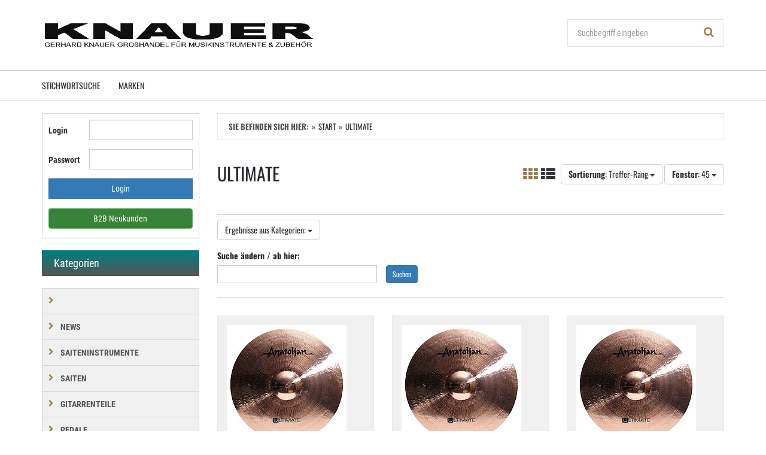

--- FILE ---
content_type: text/html; charset=utf-8
request_url: https://gknauermusik.shopdriver.de/ultimate-query_1146.htm
body_size: 170240
content:
<!doctype html>
<html lang="de" >
<head>
	<meta charset="utf-8">
	<!--[if IE]>
		<meta http-equiv="X-UA-Compatible" content="IE=Edge,chrome=1">
	<![endif]-->
	<meta name="viewport" content="width=device-width, initial-scale=1.0">
	<title>Ultimate - Gerhard Knauer Musik</title>
<meta http-equiv="Content-Type" content="text/html; charset=utf-8">
<meta http-equiv="Content-Language" content="de">
<meta name="robots" content="all">
<meta name="revisit-after" content="1 days">
<meta name="description" lang="de" content="Ultimate. Großhandel für Musikinstrumente und Zubehör">
<meta name="keywords" lang="de" content="Ultimate,Großhandel,Musikinstrumente">
<meta name="author" content="Gerhard Knauer ">
<meta name="date" content="2026-01-22">
<meta name="generator" content="expeedo">
<script type="application/ld+json">{"@context":"https://schema.org","@graph":[{"@id":"https://gknauermusik.shopdriver.de/#organization","@type":"Organization","logo":"/g/logo.img?v=1396356524","name":"Gerhard Knauer ","url":"https://gknauermusik.shopdriver.de","address":{"@type":"PostalAddress","addressCountry":"Deutschland","addressLocality":"Fellbach","postalCode":"70736","streetAddress":"Welfenstrasse 11"},"contactPoint":{"@type":"ContactPoint","contactType":"customer support","email":"info@gknauer.de","name":"Gerhard Knauer ","telephone":"+49 711 5788750"}},{"@id":"https://gknauermusik.shopdriver.de/#website","@type":"WebSite","description":"Großhandel für Musikinstrumente und Zubehör","name":"Gerhard Knauer Musik","url":"https://gknauermusik.shopdriver.de/","potentialAction":{"@type":"SearchAction","query-input":"required name=search_term","target":"https://gknauermusik.shopdriver.de/?action=Query&query.stichwort={search_term}"},"publisher":{"@id":"https://gknauermusik.shopdriver.de/#organization"}},{"@id":"https://gknauermusik.shopdriver.de/ultimate-query_1146.htm/#webpage","@type":"WebPage","description":"Ultimate. Großhandel für Musikinstrumente und Zubehör","headline":"Ultimate","image":"https://gknauermusik.shopdriver.de/g/logo.img?v=1396356524","inLanguage":"de-DE","keywords":"Ultimate,Großhandel,Musikinstrumente","name":"Ultimate - Gerhard Knauer Musik","url":"https://gknauermusik.shopdriver.de/ultimate-query_1146.htm","breadcrumb":{"@type":"BreadcrumbList","itemListElement":[{"@type":"ListItem","position":"1","item":{"@id":"https://gknauermusik.shopdriver.de//#webpage","@type":"WebPage","name":"Start","url":"/"}},{"@type":"ListItem","position":"2","item":{"@id":"https://gknauermusik.shopdriver.de/ultimate-query_1146.htm/#webpage","@type":"WebPage","name":"Ultimate","url":"/ultimate-query_1146.htm"}}]},"isPartOf":{"@id":"https://gknauermusik.shopdriver.de/#website"}}]}</script>
<link rel="shortcut icon" type="image/x-icon" href="/g/favicon.ico?v=1636445156">
<meta name="mobile-web-app-capable" content="yes">
<meta name="apple-mobile-web-app-capable" content="yes">
<link rel="apple-touch-icon" href="/g/touchicon.png?v=1636445156">
<link rel="canonical" href="https://gknauermusik.shopdriver.de/ultimate-query_1146.htm">


<link rel="stylesheet" type="text/css" href="/skin/div1/bs1/css/bootstrap.min.css?v=43">
<link rel="stylesheet" type="text/css" href="/skin/div1/bs1/fonts/std-famin.min.css?v=43">
<link rel="stylesheet" type="text/css" href="/skin/div1/bs1/css/owl.carousel.min.css?v=43">
<link rel="stylesheet" type="text/css" href="/skin/div1/bs1/css/magnific-popup.min.css?v=43">


	<link rel="stylesheet" type="text/css" href="/skin/div1/bs1/styles/furniture/rs.min.css?v=43">


<link rel="stylesheet" type="text/css" href="/skin/div1/bs1/css/shopdriver.css?v=43">


	<link rel="stylesheet" type="text/css" href="/skin/div1/styles_bs1_ssl.css?v=1754983616">

</head>
<body class="hc-gknauermusik menupath-query1146 menuactive-query1146  default">
	<header id="header-area" class="home">
		<a href="#main-container" class="sr-only sr-only-focusable">Zum Hauptinhalt springen</a>
		
		<div class="main-header">
			<div class="container">
				<div class="row">
					<div class="col-sm-5">
						<div class="box box_plain box-logo" id="bxlogo"><div class="boxhead"></div><div class="ibox"><div id="logo"><a href="/"><img class="logo img-responsive" src="/g/logo.img?v=1396356524" alt="Gerhard Knauer Musik" title="Gerhard Knauer Musik"  width="624" height="71" style=""></a></div></div><div class="boxfoot"></div></div>
					</div>
					<div class="col-sm-4">
						<div class="box box_plain box-miniwk" id="bxminiwk"><div class="boxhead"></div><div class="ibox"></div><div class="boxfoot"></div></div>
					</div>
					<div class="col-sm-3">
						<div class="box box_plain box-search" id="bxsearch"><div class="boxhead"></div><div class="ibox">

<div id="search">
	<form id="form_query" name="query" method="get" action="/" role="search" aria-label="Website durchsuchen">
		
		<input type="hidden" name="action" value="Query">
		<input type="hidden" name="-query.">
		<input type="hidden" name="query.stichwort" value="">
		
		<div class="input-group">
			<label class="sr-only" for="search-query-stichwort_neu"><!-- Stichwort --></label>
			<input type="text" id="search-query-stichwort_neu" name="query.stichwort_neu" value="" class="form-control input-lg" placeholder="Suchbegriff eingeben">
			<span class="input-group-btn">
				<button class="btn btn-lg" type="submit" aria-label="Suchen!">
					<i class="fa fa-search"></i>
				</button>
			</span>
		</div>
	</form>
</div>	
</div><div class="boxfoot"></div></div>
					</div>
				</div>
			</div>
		</div>
		<nav id="main-menu" class="navbar" role="navigation">
			<div class="container">
				<div class="navbar-header">
					<button type="button" class="btn btn-navbar navbar-toggle" data-toggle="collapse" data-target=".navbar-cat-collapse">
						<span class="sr-only">Menü einblenden</span>
						<i class="fa fa-bars"></i>
					</button>
				</div>
				<div class="collapse navbar-collapse navbar-cat-collapse">
					<div class="box box_plain box-menu_site" id="bxmenu_site"><div class="boxhead"></div><div class="ibox"><div class="menu SiteMenu " id="SiteMenu"><ul class="nav navbar-nav"><li class="pos1 fn-window3"><a href="/index">Stichwortsuche</a></li><li class="pos2 fn-window12"><a href="/marken">Marken</a></li></ul></div></div><div class="boxfoot"></div></div>
				</div>
			</div>
		</nav>
	</header>
	
	<div class="box box_plain box-alert" id="bxalert"><div class="boxhead"></div><div class="ibox">
<div id="CookieBar" class="fixed bottom" style="display:none" tabindex="-1"
	data-domain="gknauermusik.shopdriver.de" data-path="/" data-attributes="; SameSite=Lax">
<div class="ibox">
	
	<button class="btn btn-default button btn-close" aria-label="Schließen"></button>
	
	<div class="message head">
		Sind Sie mit der Verwendung von Cookies einverstanden?
	</div>
	<div class="status" style="display:none">
		<p>Ihre aktuelle Auswahl: <b>{status}</b></p>
<p>Auswahl ändern:</p>
	</div>
	<div class="menu">
	<button class="btn btn-primary button set-enabled" data-perm="enabled" data-days="365" data-flags="">Ja</button><button class="btn btn-primary button set-disabled" data-perm="disabled" data-days="0" data-flags="">Nein</button>
	</div>
	<div class="message foot">
		
	</div>
</div>
</div>
</div><div class="boxfoot"></div></div>

	<div class="col3-banners container">
		
	</div>
	
	<div id="main-container" class="container">
		<div class="row">
			<div class="mainarea col-md-9 pull-right">
				<nav class="box box_nav box-whereami" id="bxwhereami"><div class="boxhead"></div><div class="ibox"><ol class="breadcrumb"><li><b>Sie befinden sich hier: </b></li><li><a href="/">Start</a></li><li class="active">Ultimate</li></ol></div><div class="boxfoot"></div></nav><main class="box box_plain box-main mod-itemlist" id="bxmain"><div class="boxhead"></div><div class="ibox">

<div class="itemlist itemlist-Artikel itemlist-Artikel-Query" id="itemlist-qr-art">
<a name="list"> </a>


<div class="itemlist-layout-Pics">
<div class="itemlist-head">
<div class="row">
<div class="col-sm-6">
<h1 class="main-title main-heading">Ultimate</h1><div class="teaser"><div class="indexdesc">
  <div class="desc_teaser"></div>
</div></div>
</div>
<div class="col-sm-6">

<div class="product-filter listopt listopt-top">
<div class="row">
<div class="col-xs-12 text-right">

	<div class="display form-options-layout" style="display:inline-block">
	<a href="#"  class="active"><i class="fa fa-th" title="Galerie"></i></a><a href="/ultimate-query_1146.htm?_layout=List1" rel="nofollow" class=""><i class="fa fa-th-list" title="Liste"></i></a>
	</div>
	
	<div class="dropdown form-options-sortmode" style="display:inline-block">
		<button class="btn btn-default dropdown-toggle" type="button" data-toggle="dropdown" aria-expanded="false">
			<strong>Sortierung</strong>: Treffer-Rang <span class="caret"></span>
		</button>
		<ul class="dropdown-menu">
	<li><a href="/ultimate-query_1146.htm?_sortmode=Bezeichnung" rel="nofollow" class="">Bezeichnung</a></li><li><a href="/ultimate-query_1146.htm?_sortmode=PreisAuf" rel="nofollow" class="">Preis aufw.</a></li><li><a href="/ultimate-query_1146.htm?_sortmode=PreisAb" rel="nofollow" class="">Preis abst.</a></li><li><a href="/ultimate-query_1146.htm?_sortmode=PublishedAb" rel="nofollow" class="">Neuste zuerst</a></li>
		</ul>
	</div>
	
	<div class="dropdown form-options-winsize" style="display:inline-block">
		<button class="btn btn-default dropdown-toggle" type="button" data-toggle="dropdown" aria-expanded="false">
			<strong>Fenster</strong>: 45 <span class="caret"></span>
		</button>
		<ul class="dropdown-menu">
	<li><a href="/ultimate-query_1146.htm?_winsize=6" rel="nofollow" class="">6</a></li><li><a href="/ultimate-query_1146.htm?_winsize=9" rel="nofollow" class="">9</a></li><li><a href="/ultimate-query_1146.htm?_winsize=12" rel="nofollow" class="">12</a></li><li><a href="/ultimate-query_1146.htm?_winsize=21" rel="nofollow" class="">21</a></li><li><a href="/ultimate-query_1146.htm?_winsize=30" rel="nofollow" class="">30</a></li>
		</ul>
	</div>
	
</div>
</div>
</div>

</div>
</div>
</div>
<div class="product-filter subnav subnav_query">

	
				<div class="katnav dropdown form-group">
				<button class="btn btn-default dropdown-toggle" type="button" data-toggle="dropdown">Ergebnisse aus Kategorien: <span class="caret"></span></button>
				<ul class="dropdown-menu">
				
						<li class="lndn">
							<a href="/?&amp;action=Query&amp;query.katalog.key=1986&amp;query.katalog.submode=0&amp;_from=katnav"><span class="glyphicon glyphicon-menu-right"></span> DRUMS & PERCUSSION &raquo; ... &raquo; Crash (11 Treffer)</a>
						</li>
					
						<li class="lndn">
							<a href="/?&amp;action=Query&amp;query.katalog.key=1989&amp;query.katalog.submode=0&amp;_from=katnav"><span class="glyphicon glyphicon-menu-right"></span> DRUMS & PERCUSSION &raquo; ... &raquo; China (11 Treffer)</a>
						</li>
					
						<li class="lndn">
							<a href="/?&amp;action=Query&amp;query.katalog.key=1987&amp;query.katalog.submode=0&amp;_from=katnav"><span class="glyphicon glyphicon-menu-right"></span> DRUMS & PERCUSSION &raquo; ... &raquo; Ride (10 Treffer)</a>
						</li>
					
						<li class="lndn">
							<a href="/?&amp;action=Query&amp;query.katalog.key=1988&amp;query.katalog.submode=0&amp;_from=katnav"><span class="glyphicon glyphicon-menu-right"></span> DRUMS & PERCUSSION &raquo; ... &raquo; Hi Hat (8 Treffer)</a>
						</li>
					
						<li class="lndn">
							<a href="/?&amp;action=Query&amp;query.katalog.key=1984&amp;query.katalog.submode=0&amp;_from=katnav"><span class="glyphicon glyphicon-menu-right"></span> DRUMS & PERCUSSION &raquo; ... &raquo; Becken Sets (3 Treffer)</a>
						</li>
					
						<li class="lndn">
							<a href="/?&amp;action=Query&amp;query.katalog.key=1985&amp;query.katalog.submode=0&amp;_from=katnav"><span class="glyphicon glyphicon-menu-right"></span> DRUMS & PERCUSSION &raquo; ... &raquo; Splash (3 Treffer)</a>
						</li>
					
				</ul>
				</div>
			

		<div class="katquery">
		
			
		<form class="input-form qkat-form form-horizontal" name="qkat" id="form_qkat"  action="/" method="get" role="search" aria-label="Artikelliste filtern" >
		<div class="form_hidden">
			
			<input type="hidden" name="_form" value="qkat">
			<input type="hidden" name="_sessionauth" value="AJMX8XVOGB33IRXS">
		</div>

	<input type="hidden" name="action" value="Query"><input type="hidden" name="_from" value="katnav"><input type="hidden" name="_qprof" value="query"><input type="hidden" name="query.slot" value=""><input type="hidden" name="query.katalog.key" value=""><input type="hidden" name="query.preis.von" value=""><input type="hidden" name="query.preis.bis" value=""><input type="hidden" name="query.stichwort" value="">
<div class="paramfilter">
<div class="paramlist">
<div class="col-sm-12">
<div class="row">
		<div class="form-group col-sm-4 param param-stichwort param-type-input">
			<label for="filterparam-stichwort">Suche ändern / ab hier:</label>
			<input type="text" class="form-control textbox" id="filterparam-stichwort" name="query.stichwort_neu" value="" placeholder="">
			<input type="hidden" name="query.mode" value="">
			<div class="paraminfo paraminfo-stichwort"></div>
		</div>
		<div class="form-group col-sm-4 param param-submit param-type-submit">
			<label for="filterparam-submit">&nbsp;</label>
			<button type="submit" class="btn btn-primary btn-sm mandatory button" style="display:block" id="filterparam-submit">Suchen</button>
			<div class="paraminfo paraminfo-submit"></div>
		</div>
		</div></div>
</div>
<br class="clear">
</div>
</form>
			
		</div>
		
	

</div>


<div class="row product-row">


	<div class="col-md-4 col-sm-6" id="listpos1">
		<div class="product-col price-pgs0" data-mh="product-row-qr.art">
			<div class="image" data-mh="product-image-qr.art">
				<a href="/drums-percussion/anatolian-becken/splash-anatolian-anatolian-ultimate-splash-08-det_65781.htm?_list=qr.art&amp;_listpos=1" ><img src="/artimg/small/anatolian-anatolian-ultimate-splash-08-65781_18841925.jpg" alt="Anatolian® Ultimate Splash 08&quot;  " title="Anatolian® Ultimate Splash 08&quot;  " class="img-responsive"  width="200"  height="199"  /></a>
			</div>
			<div class="caption" data-mh="product-caption-qr.art">
				<h4><a href="/drums-percussion/anatolian-becken/splash-anatolian-anatolian-ultimate-splash-08-det_65781.htm?_list=qr.art&amp;_listpos=1"><span>Anatolian® Ultimate Splash 08"  </span></a></h4>
			
				<div class="description">
					 Anatolian® Ultimate Series Großer Dynamikbereich, sehr schnelle Ansprache, explosiver Klang. Innovative Becken, die dank ihrer Ausgewogenheit universell einsetzbar sind. Splash 08" Die Becken von …
				</div>
			
				<div class="katalog1">Katalog: <a href="/drums-percussion/anatolian-becken/splash-kat_1985.htm">DRUMS & PERCUSSION / Anatolian® Becken / Splash</a></div>
			
				<div class="hersteller">Hersteller: <a href="/?&amp;action=QueryExt&amp;-query.&amp;query.hersteller=Anatolian+++++++++++&amp;query.slot=">Anatolian           </a></div>
			
			</div>

			<div class="action">
			
				<div class="pricebox" data-mh="product-pricebox-qr.art">
				
				</div>
				
				<div class="cart-button button-group" data-mh="product-action-qr.art">
				
					<a class="btn btn-info" role="button" title="Details anzeigen" href="/drums-percussion/anatolian-becken/splash-anatolian-anatolian-ultimate-splash-08-det_65781.htm?_list=qr.art&amp;_listpos=1"><i class="fa fa-eye"></i></a>
				
<button type="button" class="btn btn-wishlist action-CompareAdd" data-action="load" data-target="self" data-method="POST" data-href="/?&amp;action=CompareAdd&amp;_fn.artnr=65781" title="Vergleichen"><i class="fa fa-pencil-square-o"></i></button>

				</div>
			
	
			</div>
		</div>
	</div>


	<div class="col-md-4 col-sm-6" id="listpos2">
		<div class="product-col price-pgs0" data-mh="product-row-qr.art">
			<div class="image" data-mh="product-image-qr.art">
				<a href="/drums-percussion/anatolian-becken/splash-anatolian-anatolian-ultimate-splash-10-det_65782.htm?_list=qr.art&amp;_listpos=2" ><img src="/artimg/small/anatolian-anatolian-ultimate-splash-10-65782_18841926.jpg" alt="Anatolian® Ultimate Splash 10&quot;  " title="Anatolian® Ultimate Splash 10&quot;  " class="img-responsive"  width="200"  height="199"  /></a>
			</div>
			<div class="caption" data-mh="product-caption-qr.art">
				<h4><a href="/drums-percussion/anatolian-becken/splash-anatolian-anatolian-ultimate-splash-10-det_65782.htm?_list=qr.art&amp;_listpos=2"><span>Anatolian® Ultimate Splash 10"  </span></a></h4>
			
				<div class="description">
					 Anatolian® Ultimate Series Großer Dynamikbereich, sehr schnelle Ansprache, explosiver Klang. Innovative Becken, die dank ihrer Ausgewogenheit universell einsetzbar sind. Splash 10" Die Becken von …
				</div>
			
				<div class="katalog1">Katalog: <a href="/drums-percussion/anatolian-becken/splash-kat_1985.htm">DRUMS & PERCUSSION / Anatolian® Becken / Splash</a></div>
			
				<div class="hersteller">Hersteller: <a href="/?&amp;action=QueryExt&amp;-query.&amp;query.hersteller=Anatolian+++++++++++&amp;query.slot=">Anatolian           </a></div>
			
			</div>

			<div class="action">
			
				<div class="pricebox" data-mh="product-pricebox-qr.art">
				
				</div>
				
				<div class="cart-button button-group" data-mh="product-action-qr.art">
				
					<a class="btn btn-info" role="button" title="Details anzeigen" href="/drums-percussion/anatolian-becken/splash-anatolian-anatolian-ultimate-splash-10-det_65782.htm?_list=qr.art&amp;_listpos=2"><i class="fa fa-eye"></i></a>
				
<button type="button" class="btn btn-wishlist action-CompareAdd" data-action="load" data-target="self" data-method="POST" data-href="/?&amp;action=CompareAdd&amp;_fn.artnr=65782" title="Vergleichen"><i class="fa fa-pencil-square-o"></i></button>

				</div>
			
	
			</div>
		</div>
	</div>


	<div class="col-md-4 col-sm-6" id="listpos3">
		<div class="product-col price-pgs0" data-mh="product-row-qr.art">
			<div class="image" data-mh="product-image-qr.art">
				<a href="/drums-percussion/anatolian-becken/splash-anatolian-anatolian-ultimate-splash-12-det_65783.htm?_list=qr.art&amp;_listpos=3" ><img src="/artimg/small/anatolian-anatolian-ultimate-splash-12-65783_18841927.jpg" alt="Anatolian® Ultimate Splash 12&quot;  " title="Anatolian® Ultimate Splash 12&quot;  " class="img-responsive"  width="200"  height="199"  /></a>
			</div>
			<div class="caption" data-mh="product-caption-qr.art">
				<h4><a href="/drums-percussion/anatolian-becken/splash-anatolian-anatolian-ultimate-splash-12-det_65783.htm?_list=qr.art&amp;_listpos=3"><span>Anatolian® Ultimate Splash 12"  </span></a></h4>
			
				<div class="description">
					 Anatolian® Ultimate Series Großer Dynamikbereich, sehr schnelle Ansprache, explosiver Klang. Innovative Becken, die dank ihrer Ausgewogenheit universell einsetzbar sind. Splash 12" Die Becken von …
				</div>
			
				<div class="katalog1">Katalog: <a href="/drums-percussion/anatolian-becken/splash-kat_1985.htm">DRUMS & PERCUSSION / Anatolian® Becken / Splash</a></div>
			
				<div class="hersteller">Hersteller: <a href="/?&amp;action=QueryExt&amp;-query.&amp;query.hersteller=Anatolian+++++++++++&amp;query.slot=">Anatolian           </a></div>
			
			</div>

			<div class="action">
			
				<div class="pricebox" data-mh="product-pricebox-qr.art">
				
				</div>
				
				<div class="cart-button button-group" data-mh="product-action-qr.art">
				
					<a class="btn btn-info" role="button" title="Details anzeigen" href="/drums-percussion/anatolian-becken/splash-anatolian-anatolian-ultimate-splash-12-det_65783.htm?_list=qr.art&amp;_listpos=3"><i class="fa fa-eye"></i></a>
				
<button type="button" class="btn btn-wishlist action-CompareAdd" data-action="load" data-target="self" data-method="POST" data-href="/?&amp;action=CompareAdd&amp;_fn.artnr=65783" title="Vergleichen"><i class="fa fa-pencil-square-o"></i></button>

				</div>
			
	
			</div>
		</div>
	</div>


	<div class="col-md-4 col-sm-6" id="listpos4">
		<div class="product-col price-pgs0" data-mh="product-row-qr.art">
			<div class="image" data-mh="product-image-qr.art">
				<a href="/drums-percussion/anatolian-becken/crash-anatolian-anatolian-ultimate-crash-14-det_65784.htm?_list=qr.art&amp;_listpos=4" ><img src="/artimg/small/anatolian-anatolian-ultimate-crash-14-65784_18841928.jpg" alt="Anatolian® Ultimate Crash 14&quot;  " title="Anatolian® Ultimate Crash 14&quot;  " class="img-responsive"  width="200"  height="199"  /></a>
			</div>
			<div class="caption" data-mh="product-caption-qr.art">
				<h4><a href="/drums-percussion/anatolian-becken/crash-anatolian-anatolian-ultimate-crash-14-det_65784.htm?_list=qr.art&amp;_listpos=4"><span>Anatolian® Ultimate Crash 14"  </span></a></h4>
			
				<div class="description">
					 Anatolian® Ultimate Series Großer Dynamikbereich, sehr schnelle Ansprache, explosiver Klang. Innovative Becken, die dank ihrer Ausgewogenheit universell einsetzbar sind. Crash 14" Die Becken von …
				</div>
			
				<div class="katalog1">Katalog: <a href="/drums-percussion/anatolian-becken/crash-kat_1986.htm">DRUMS & PERCUSSION / Anatolian® Becken / Crash</a></div>
			
				<div class="hersteller">Hersteller: <a href="/?&amp;action=QueryExt&amp;-query.&amp;query.hersteller=Anatolian+++++++++++&amp;query.slot=">Anatolian           </a></div>
			
			</div>

			<div class="action">
			
				<div class="pricebox" data-mh="product-pricebox-qr.art">
				
				</div>
				
				<div class="cart-button button-group" data-mh="product-action-qr.art">
				
					<a class="btn btn-info" role="button" title="Details anzeigen" href="/drums-percussion/anatolian-becken/crash-anatolian-anatolian-ultimate-crash-14-det_65784.htm?_list=qr.art&amp;_listpos=4"><i class="fa fa-eye"></i></a>
				
<button type="button" class="btn btn-wishlist action-CompareAdd" data-action="load" data-target="self" data-method="POST" data-href="/?&amp;action=CompareAdd&amp;_fn.artnr=65784" title="Vergleichen"><i class="fa fa-pencil-square-o"></i></button>

				</div>
			
	
			</div>
		</div>
	</div>


	<div class="col-md-4 col-sm-6" id="listpos5">
		<div class="product-col price-pgs0" data-mh="product-row-qr.art">
			<div class="image" data-mh="product-image-qr.art">
				<a href="/drums-percussion/anatolian-becken/china-anatolian-anatolian-ultimate-china-14-det_65813.htm?_list=qr.art&amp;_listpos=5" ><img src="/artimg/small/anatolian-anatolian-ultimate-china-14-65813_18841957.jpg" alt="Anatolian® Ultimate China 14&quot;  " title="Anatolian® Ultimate China 14&quot;  " class="img-responsive"  width="197"  height="200"  /></a>
			</div>
			<div class="caption" data-mh="product-caption-qr.art">
				<h4><a href="/drums-percussion/anatolian-becken/china-anatolian-anatolian-ultimate-china-14-det_65813.htm?_list=qr.art&amp;_listpos=5"><span>Anatolian® Ultimate China 14"  </span></a></h4>
			
				<div class="description">
					 Anatolian® Ultimate Series Großer Dynamikbereich, sehr schnelle Ansprache, explosiver Klang. Innovative Becken, die dank ihrer Ausgewogenheit universell einsetzbar sind. China 14" Die Becken von …
				</div>
			
				<div class="katalog1">Katalog: <a href="/drums-percussion/anatolian-becken/china-kat_1989.htm">DRUMS & PERCUSSION / Anatolian® Becken / China</a></div>
			
				<div class="hersteller">Hersteller: <a href="/?&amp;action=QueryExt&amp;-query.&amp;query.hersteller=Anatolian+++++++++++&amp;query.slot=">Anatolian           </a></div>
			
			</div>

			<div class="action">
			
				<div class="pricebox" data-mh="product-pricebox-qr.art">
				
				</div>
				
				<div class="cart-button button-group" data-mh="product-action-qr.art">
				
					<a class="btn btn-info" role="button" title="Details anzeigen" href="/drums-percussion/anatolian-becken/china-anatolian-anatolian-ultimate-china-14-det_65813.htm?_list=qr.art&amp;_listpos=5"><i class="fa fa-eye"></i></a>
				
<button type="button" class="btn btn-wishlist action-CompareAdd" data-action="load" data-target="self" data-method="POST" data-href="/?&amp;action=CompareAdd&amp;_fn.artnr=65813" title="Vergleichen"><i class="fa fa-pencil-square-o"></i></button>

				</div>
			
	
			</div>
		</div>
	</div>


	<div class="col-md-4 col-sm-6" id="listpos6">
		<div class="product-col price-pgs0" data-mh="product-row-qr.art">
			<div class="image" data-mh="product-image-qr.art">
				<a href="/drums-percussion/anatolian-becken/crash-anatolian-anatolian-ultimate-crash-15-det_65785.htm?_list=qr.art&amp;_listpos=6" ><img src="/artimg/small/anatolian-anatolian-ultimate-crash-15-65785_18841929.jpg" alt="Anatolian® Ultimate Crash 15&quot;  " title="Anatolian® Ultimate Crash 15&quot;  " class="img-responsive"  width="200"  height="199"  /></a>
			</div>
			<div class="caption" data-mh="product-caption-qr.art">
				<h4><a href="/drums-percussion/anatolian-becken/crash-anatolian-anatolian-ultimate-crash-15-det_65785.htm?_list=qr.art&amp;_listpos=6"><span>Anatolian® Ultimate Crash 15"  </span></a></h4>
			
				<div class="description">
					 Anatolian® Ultimate Series Großer Dynamikbereich, sehr schnelle Ansprache, explosiver Klang. Innovative Becken, die dank ihrer Ausgewogenheit universell einsetzbar sind. Crash 15" Die Becken von …
				</div>
			
				<div class="katalog1">Katalog: <a href="/drums-percussion/anatolian-becken/crash-kat_1986.htm">DRUMS & PERCUSSION / Anatolian® Becken / Crash</a></div>
			
				<div class="hersteller">Hersteller: <a href="/?&amp;action=QueryExt&amp;-query.&amp;query.hersteller=Anatolian+++++++++++&amp;query.slot=">Anatolian           </a></div>
			
			</div>

			<div class="action">
			
				<div class="pricebox" data-mh="product-pricebox-qr.art">
				
				</div>
				
				<div class="cart-button button-group" data-mh="product-action-qr.art">
				
					<a class="btn btn-info" role="button" title="Details anzeigen" href="/drums-percussion/anatolian-becken/crash-anatolian-anatolian-ultimate-crash-15-det_65785.htm?_list=qr.art&amp;_listpos=6"><i class="fa fa-eye"></i></a>
				
<button type="button" class="btn btn-wishlist action-CompareAdd" data-action="load" data-target="self" data-method="POST" data-href="/?&amp;action=CompareAdd&amp;_fn.artnr=65785" title="Vergleichen"><i class="fa fa-pencil-square-o"></i></button>

				</div>
			
	
			</div>
		</div>
	</div>


	<div class="col-md-4 col-sm-6" id="listpos7">
		<div class="product-col price-pgs0" data-mh="product-row-qr.art">
			<div class="image" data-mh="product-image-qr.art">
				<a href="/drums-percussion/anatolian-becken/crash-anatolian-anatolian-ultimate-crash-16-det_65786.htm?_list=qr.art&amp;_listpos=7" ><img src="/artimg/small/anatolian-anatolian-ultimate-crash-16-65786_18841930.jpg" alt="Anatolian® Ultimate Crash 16&quot;  " title="Anatolian® Ultimate Crash 16&quot;  " class="img-responsive"  width="200"  height="199"  /></a>
			</div>
			<div class="caption" data-mh="product-caption-qr.art">
				<h4><a href="/drums-percussion/anatolian-becken/crash-anatolian-anatolian-ultimate-crash-16-det_65786.htm?_list=qr.art&amp;_listpos=7"><span>Anatolian® Ultimate Crash 16"  </span></a></h4>
			
				<div class="description">
					 Anatolian® Ultimate Series Großer Dynamikbereich, sehr schnelle Ansprache, explosiver Klang. Innovative Becken, die dank ihrer Ausgewogenheit universell einsetzbar sind. Crash 16" Die Becken von …
				</div>
			
				<div class="katalog1">Katalog: <a href="/drums-percussion/anatolian-becken/crash-kat_1986.htm">DRUMS & PERCUSSION / Anatolian® Becken / Crash</a></div>
			
				<div class="hersteller">Hersteller: <a href="/?&amp;action=QueryExt&amp;-query.&amp;query.hersteller=Anatolian+++++++++++&amp;query.slot=">Anatolian           </a></div>
			
			</div>

			<div class="action">
			
				<div class="pricebox" data-mh="product-pricebox-qr.art">
				
				</div>
				
				<div class="cart-button button-group" data-mh="product-action-qr.art">
				
					<a class="btn btn-info" role="button" title="Details anzeigen" href="/drums-percussion/anatolian-becken/crash-anatolian-anatolian-ultimate-crash-16-det_65786.htm?_list=qr.art&amp;_listpos=7"><i class="fa fa-eye"></i></a>
				
<button type="button" class="btn btn-wishlist action-CompareAdd" data-action="load" data-target="self" data-method="POST" data-href="/?&amp;action=CompareAdd&amp;_fn.artnr=65786" title="Vergleichen"><i class="fa fa-pencil-square-o"></i></button>

				</div>
			
	
			</div>
		</div>
	</div>


	<div class="col-md-4 col-sm-6" id="listpos8">
		<div class="product-col price-pgs0" data-mh="product-row-qr.art">
			<div class="image" data-mh="product-image-qr.art">
				<a href="/drums-percussion/anatolian-becken/crash-anatolian-anatolian-ultimate-power-crash-16-det_65791.htm?_list=qr.art&amp;_listpos=8" ><img src="/artimg/small/anatolian-anatolian-ultimate-power-crash-16-65791_18841935.jpg" alt="Anatolian® Ultimate Power Crash 16&quot;  " title="Anatolian® Ultimate Power Crash 16&quot;  " class="img-responsive"  width="200"  height="199"  /></a>
			</div>
			<div class="caption" data-mh="product-caption-qr.art">
				<h4><a href="/drums-percussion/anatolian-becken/crash-anatolian-anatolian-ultimate-power-crash-16-det_65791.htm?_list=qr.art&amp;_listpos=8"><span>Anatolian® Ultimate Power Crash 16"  </span></a></h4>
			
				<div class="description">
					 Anatolian® Ultimate Series Großer Dynamikbereich, sehr schnelle Ansprache, explosiver Klang. Innovative Becken, die dank ihrer Ausgewogenheit universell einsetzbar sind. Power Crash 16" Die Becken …
				</div>
			
				<div class="katalog1">Katalog: <a href="/drums-percussion/anatolian-becken/crash-kat_1986.htm">DRUMS & PERCUSSION / Anatolian® Becken / Crash</a></div>
			
				<div class="hersteller">Hersteller: <a href="/?&amp;action=QueryExt&amp;-query.&amp;query.hersteller=Anatolian+++++++++++&amp;query.slot=">Anatolian           </a></div>
			
			</div>

			<div class="action">
			
				<div class="pricebox" data-mh="product-pricebox-qr.art">
				
				</div>
				
				<div class="cart-button button-group" data-mh="product-action-qr.art">
				
					<a class="btn btn-info" role="button" title="Details anzeigen" href="/drums-percussion/anatolian-becken/crash-anatolian-anatolian-ultimate-power-crash-16-det_65791.htm?_list=qr.art&amp;_listpos=8"><i class="fa fa-eye"></i></a>
				
<button type="button" class="btn btn-wishlist action-CompareAdd" data-action="load" data-target="self" data-method="POST" data-href="/?&amp;action=CompareAdd&amp;_fn.artnr=65791" title="Vergleichen"><i class="fa fa-pencil-square-o"></i></button>

				</div>
			
	
			</div>
		</div>
	</div>


	<div class="col-md-4 col-sm-6" id="listpos9">
		<div class="product-col price-pgs0" data-mh="product-row-qr.art">
			<div class="image" data-mh="product-image-qr.art">
				<a href="/drums-percussion/anatolian-becken/china-anatolian-anatolian-ultimate-china-16-det_65814.htm?_list=qr.art&amp;_listpos=9" ><img src="/artimg/small/anatolian-anatolian-ultimate-china-16-65814_18841958.jpg" alt="Anatolian® Ultimate China 16&quot;  " title="Anatolian® Ultimate China 16&quot;  " class="img-responsive"  width="197"  height="200"  /></a>
			</div>
			<div class="caption" data-mh="product-caption-qr.art">
				<h4><a href="/drums-percussion/anatolian-becken/china-anatolian-anatolian-ultimate-china-16-det_65814.htm?_list=qr.art&amp;_listpos=9"><span>Anatolian® Ultimate China 16"  </span></a></h4>
			
				<div class="description">
					 Anatolian® Ultimate Series Großer Dynamikbereich, sehr schnelle Ansprache, explosiver Klang. Innovative Becken, die dank ihrer Ausgewogenheit universell einsetzbar sind. China 16" Die Becken von …
				</div>
			
				<div class="katalog1">Katalog: <a href="/drums-percussion/anatolian-becken/china-kat_1989.htm">DRUMS & PERCUSSION / Anatolian® Becken / China</a></div>
			
				<div class="hersteller">Hersteller: <a href="/?&amp;action=QueryExt&amp;-query.&amp;query.hersteller=Anatolian+++++++++++&amp;query.slot=">Anatolian           </a></div>
			
			</div>

			<div class="action">
			
				<div class="pricebox" data-mh="product-pricebox-qr.art">
				
				</div>
				
				<div class="cart-button button-group" data-mh="product-action-qr.art">
				
					<a class="btn btn-info" role="button" title="Details anzeigen" href="/drums-percussion/anatolian-becken/china-anatolian-anatolian-ultimate-china-16-det_65814.htm?_list=qr.art&amp;_listpos=9"><i class="fa fa-eye"></i></a>
				
<button type="button" class="btn btn-wishlist action-CompareAdd" data-action="load" data-target="self" data-method="POST" data-href="/?&amp;action=CompareAdd&amp;_fn.artnr=65814" title="Vergleichen"><i class="fa fa-pencil-square-o"></i></button>

				</div>
			
	
			</div>
		</div>
	</div>


	<div class="col-md-4 col-sm-6" id="listpos10">
		<div class="product-col price-pgs0" data-mh="product-row-qr.art">
			<div class="image" data-mh="product-image-qr.art">
				<a href="/drums-percussion/anatolian-becken/crash-anatolian-anatolian-ultimate-crash-17-det_65787.htm?_list=qr.art&amp;_listpos=10" ><img src="/artimg/small/anatolian-anatolian-ultimate-crash-17-65787_18841931.jpg" alt="Anatolian® Ultimate Crash 17&quot;  " title="Anatolian® Ultimate Crash 17&quot;  " class="img-responsive"  width="200"  height="199"  /></a>
			</div>
			<div class="caption" data-mh="product-caption-qr.art">
				<h4><a href="/drums-percussion/anatolian-becken/crash-anatolian-anatolian-ultimate-crash-17-det_65787.htm?_list=qr.art&amp;_listpos=10"><span>Anatolian® Ultimate Crash 17"  </span></a></h4>
			
				<div class="description">
					 Anatolian® Ultimate Series Großer Dynamikbereich, sehr schnelle Ansprache, explosiver Klang. Innovative Becken, die dank ihrer Ausgewogenheit universell einsetzbar sind. Crash 17" Die Becken von …
				</div>
			
				<div class="katalog1">Katalog: <a href="/drums-percussion/anatolian-becken/crash-kat_1986.htm">DRUMS & PERCUSSION / Anatolian® Becken / Crash</a></div>
			
				<div class="hersteller">Hersteller: <a href="/?&amp;action=QueryExt&amp;-query.&amp;query.hersteller=Anatolian+++++++++++&amp;query.slot=">Anatolian           </a></div>
			
			</div>

			<div class="action">
			
				<div class="pricebox" data-mh="product-pricebox-qr.art">
				
				</div>
				
				<div class="cart-button button-group" data-mh="product-action-qr.art">
				
					<a class="btn btn-info" role="button" title="Details anzeigen" href="/drums-percussion/anatolian-becken/crash-anatolian-anatolian-ultimate-crash-17-det_65787.htm?_list=qr.art&amp;_listpos=10"><i class="fa fa-eye"></i></a>
				
<button type="button" class="btn btn-wishlist action-CompareAdd" data-action="load" data-target="self" data-method="POST" data-href="/?&amp;action=CompareAdd&amp;_fn.artnr=65787" title="Vergleichen"><i class="fa fa-pencil-square-o"></i></button>

				</div>
			
	
			</div>
		</div>
	</div>


	<div class="col-md-4 col-sm-6" id="listpos11">
		<div class="product-col price-pgs0" data-mh="product-row-qr.art">
			<div class="image" data-mh="product-image-qr.art">
				<a href="/drums-percussion/anatolian-becken/crash-anatolian-anatolian-ultimate-power-crash-17-det_65792.htm?_list=qr.art&amp;_listpos=11" ><img src="/artimg/small/anatolian-anatolian-ultimate-power-crash-17-65792_18841936.jpg" alt="Anatolian® Ultimate Power Crash 17&quot;  " title="Anatolian® Ultimate Power Crash 17&quot;  " class="img-responsive"  width="200"  height="199"  /></a>
			</div>
			<div class="caption" data-mh="product-caption-qr.art">
				<h4><a href="/drums-percussion/anatolian-becken/crash-anatolian-anatolian-ultimate-power-crash-17-det_65792.htm?_list=qr.art&amp;_listpos=11"><span>Anatolian® Ultimate Power Crash 17"  </span></a></h4>
			
				<div class="description">
					 Anatolian® Ultimate Series Großer Dynamikbereich, sehr schnelle Ansprache, explosiver Klang. Innovative Becken, die dank ihrer Ausgewogenheit universell einsetzbar sind. Power Crash 17" Die Becken …
				</div>
			
				<div class="katalog1">Katalog: <a href="/drums-percussion/anatolian-becken/crash-kat_1986.htm">DRUMS & PERCUSSION / Anatolian® Becken / Crash</a></div>
			
				<div class="hersteller">Hersteller: <a href="/?&amp;action=QueryExt&amp;-query.&amp;query.hersteller=Anatolian+++++++++++&amp;query.slot=">Anatolian           </a></div>
			
			</div>

			<div class="action">
			
				<div class="pricebox" data-mh="product-pricebox-qr.art">
				
				</div>
				
				<div class="cart-button button-group" data-mh="product-action-qr.art">
				
					<a class="btn btn-info" role="button" title="Details anzeigen" href="/drums-percussion/anatolian-becken/crash-anatolian-anatolian-ultimate-power-crash-17-det_65792.htm?_list=qr.art&amp;_listpos=11"><i class="fa fa-eye"></i></a>
				
<button type="button" class="btn btn-wishlist action-CompareAdd" data-action="load" data-target="self" data-method="POST" data-href="/?&amp;action=CompareAdd&amp;_fn.artnr=65792" title="Vergleichen"><i class="fa fa-pencil-square-o"></i></button>

				</div>
			
	
			</div>
		</div>
	</div>


	<div class="col-md-4 col-sm-6" id="listpos12">
		<div class="product-col price-pgs0" data-mh="product-row-qr.art">
			<div class="image" data-mh="product-image-qr.art">
				<a href="/drums-percussion/anatolian-becken/crash-anatolian-anatolian-ultimate-crash-18-det_65788.htm?_list=qr.art&amp;_listpos=12" ><img src="/artimg/small/anatolian-anatolian-ultimate-crash-18-65788_18841932.jpg" alt="Anatolian® Ultimate Crash 18&quot;  " title="Anatolian® Ultimate Crash 18&quot;  " class="img-responsive"  width="200"  height="199"  /></a>
			</div>
			<div class="caption" data-mh="product-caption-qr.art">
				<h4><a href="/drums-percussion/anatolian-becken/crash-anatolian-anatolian-ultimate-crash-18-det_65788.htm?_list=qr.art&amp;_listpos=12"><span>Anatolian® Ultimate Crash 18"  </span></a></h4>
			
				<div class="description">
					 Anatolian® Ultimate Series Großer Dynamikbereich, sehr schnelle Ansprache, explosiver Klang. Innovative Becken, die dank ihrer Ausgewogenheit universell einsetzbar sind. Crash 18" Die Becken von …
				</div>
			
				<div class="katalog1">Katalog: <a href="/drums-percussion/anatolian-becken/crash-kat_1986.htm">DRUMS & PERCUSSION / Anatolian® Becken / Crash</a></div>
			
				<div class="hersteller">Hersteller: <a href="/?&amp;action=QueryExt&amp;-query.&amp;query.hersteller=Anatolian+++++++++++&amp;query.slot=">Anatolian           </a></div>
			
			</div>

			<div class="action">
			
				<div class="pricebox" data-mh="product-pricebox-qr.art">
				
				</div>
				
				<div class="cart-button button-group" data-mh="product-action-qr.art">
				
					<a class="btn btn-info" role="button" title="Details anzeigen" href="/drums-percussion/anatolian-becken/crash-anatolian-anatolian-ultimate-crash-18-det_65788.htm?_list=qr.art&amp;_listpos=12"><i class="fa fa-eye"></i></a>
				
<button type="button" class="btn btn-wishlist action-CompareAdd" data-action="load" data-target="self" data-method="POST" data-href="/?&amp;action=CompareAdd&amp;_fn.artnr=65788" title="Vergleichen"><i class="fa fa-pencil-square-o"></i></button>

				</div>
			
	
			</div>
		</div>
	</div>


	<div class="col-md-4 col-sm-6" id="listpos13">
		<div class="product-col price-pgs0" data-mh="product-row-qr.art">
			<div class="image" data-mh="product-image-qr.art">
				<a href="/drums-percussion/anatolian-becken/ride-anatolian-anatolian-ultimate-ride-18-det_65795.htm?_list=qr.art&amp;_listpos=13" ><img src="/artimg/small/anatolian-anatolian-ultimate-ride-18-65795_18841939.jpg" alt="Anatolian® Ultimate Ride 18&quot;  " title="Anatolian® Ultimate Ride 18&quot;  " class="img-responsive"  width="200"  height="199"  /></a>
			</div>
			<div class="caption" data-mh="product-caption-qr.art">
				<h4><a href="/drums-percussion/anatolian-becken/ride-anatolian-anatolian-ultimate-ride-18-det_65795.htm?_list=qr.art&amp;_listpos=13"><span>Anatolian® Ultimate Ride 18"  </span></a></h4>
			
				<div class="description">
					 Anatolian® Ultimate Series Großer Dynamikbereich, sehr schnelle Ansprache, explosiver Klang. Innovative Becken, die dank ihrer Ausgewogenheit universell einsetzbar sind. Ride 18" Die Becken von …
				</div>
			
				<div class="katalog1">Katalog: <a href="/drums-percussion/anatolian-becken/ride-kat_1987.htm">DRUMS & PERCUSSION / Anatolian® Becken / Ride</a></div>
			
				<div class="hersteller">Hersteller: <a href="/?&amp;action=QueryExt&amp;-query.&amp;query.hersteller=Anatolian+++++++++++&amp;query.slot=">Anatolian           </a></div>
			
			</div>

			<div class="action">
			
				<div class="pricebox" data-mh="product-pricebox-qr.art">
				
				</div>
				
				<div class="cart-button button-group" data-mh="product-action-qr.art">
				
					<a class="btn btn-info" role="button" title="Details anzeigen" href="/drums-percussion/anatolian-becken/ride-anatolian-anatolian-ultimate-ride-18-det_65795.htm?_list=qr.art&amp;_listpos=13"><i class="fa fa-eye"></i></a>
				
<button type="button" class="btn btn-wishlist action-CompareAdd" data-action="load" data-target="self" data-method="POST" data-href="/?&amp;action=CompareAdd&amp;_fn.artnr=65795" title="Vergleichen"><i class="fa fa-pencil-square-o"></i></button>

				</div>
			
	
			</div>
		</div>
	</div>


	<div class="col-md-4 col-sm-6" id="listpos14">
		<div class="product-col price-pgs0" data-mh="product-row-qr.art">
			<div class="image" data-mh="product-image-qr.art">
				<a href="/drums-percussion/anatolian-becken/china-anatolian-anatolian-ultimate-china-boy-16-det_65821.htm?_list=qr.art&amp;_listpos=14" ><img src="/artimg/small/anatolian-anatolian-ultimate-china-boy-16-65821_18841965.jpg" alt="Anatolian® Ultimate China Boy 16&quot;  " title="Anatolian® Ultimate China Boy 16&quot;  " class="img-responsive"  width="197"  height="200"  /></a>
			</div>
			<div class="caption" data-mh="product-caption-qr.art">
				<h4><a href="/drums-percussion/anatolian-becken/china-anatolian-anatolian-ultimate-china-boy-16-det_65821.htm?_list=qr.art&amp;_listpos=14"><span>Anatolian® Ultimate China Boy 16"  </span></a></h4>
			
				<div class="description">
					 Anatolian® Ultimate Series Großer Dynamikbereich, sehr schnelle Ansprache, explosiver Klang. Innovative Becken, die dank ihrer Ausgewogenheit universell einsetzbar sind. China Boy 16" Die Becken von …
				</div>
			
				<div class="katalog1">Katalog: <a href="/drums-percussion/anatolian-becken/china-kat_1989.htm">DRUMS & PERCUSSION / Anatolian® Becken / China</a></div>
			
				<div class="hersteller">Hersteller: <a href="/?&amp;action=QueryExt&amp;-query.&amp;query.hersteller=Anatolian+++++++++++&amp;query.slot=">Anatolian           </a></div>
			
			</div>

			<div class="action">
			
				<div class="pricebox" data-mh="product-pricebox-qr.art">
				
				</div>
				
				<div class="cart-button button-group" data-mh="product-action-qr.art">
				
					<a class="btn btn-info" role="button" title="Details anzeigen" href="/drums-percussion/anatolian-becken/china-anatolian-anatolian-ultimate-china-boy-16-det_65821.htm?_list=qr.art&amp;_listpos=14"><i class="fa fa-eye"></i></a>
				
<button type="button" class="btn btn-wishlist action-CompareAdd" data-action="load" data-target="self" data-method="POST" data-href="/?&amp;action=CompareAdd&amp;_fn.artnr=65821" title="Vergleichen"><i class="fa fa-pencil-square-o"></i></button>

				</div>
			
	
			</div>
		</div>
	</div>


	<div class="col-md-4 col-sm-6" id="listpos15">
		<div class="product-col price-pgs0" data-mh="product-row-qr.art">
			<div class="image" data-mh="product-image-qr.art">
				<a href="/drums-percussion/anatolian-becken/crash-anatolian-anatolian-ultimate-power-crash-18-det_65793.htm?_list=qr.art&amp;_listpos=15" ><img src="/artimg/small/anatolian-anatolian-ultimate-power-crash-18-65793_18841937.jpg" alt="Anatolian® Ultimate Power Crash 18&quot;  " title="Anatolian® Ultimate Power Crash 18&quot;  " class="img-responsive"  width="200"  height="199"  /></a>
			</div>
			<div class="caption" data-mh="product-caption-qr.art">
				<h4><a href="/drums-percussion/anatolian-becken/crash-anatolian-anatolian-ultimate-power-crash-18-det_65793.htm?_list=qr.art&amp;_listpos=15"><span>Anatolian® Ultimate Power Crash 18"  </span></a></h4>
			
				<div class="description">
					 Anatolian® Ultimate Series Großer Dynamikbereich, sehr schnelle Ansprache, explosiver Klang. Innovative Becken, die dank ihrer Ausgewogenheit universell einsetzbar sind. Power Crash 18" Die Becken …
				</div>
			
				<div class="katalog1">Katalog: <a href="/drums-percussion/anatolian-becken/crash-kat_1986.htm">DRUMS & PERCUSSION / Anatolian® Becken / Crash</a></div>
			
				<div class="hersteller">Hersteller: <a href="/?&amp;action=QueryExt&amp;-query.&amp;query.hersteller=Anatolian+++++++++++&amp;query.slot=">Anatolian           </a></div>
			
			</div>

			<div class="action">
			
				<div class="pricebox" data-mh="product-pricebox-qr.art">
				
				</div>
				
				<div class="cart-button button-group" data-mh="product-action-qr.art">
				
					<a class="btn btn-info" role="button" title="Details anzeigen" href="/drums-percussion/anatolian-becken/crash-anatolian-anatolian-ultimate-power-crash-18-det_65793.htm?_list=qr.art&amp;_listpos=15"><i class="fa fa-eye"></i></a>
				
<button type="button" class="btn btn-wishlist action-CompareAdd" data-action="load" data-target="self" data-method="POST" data-href="/?&amp;action=CompareAdd&amp;_fn.artnr=65793" title="Vergleichen"><i class="fa fa-pencil-square-o"></i></button>

				</div>
			
	
			</div>
		</div>
	</div>


	<div class="col-md-4 col-sm-6" id="listpos16">
		<div class="product-col price-pgs0" data-mh="product-row-qr.art">
			<div class="image" data-mh="product-image-qr.art">
				<a href="/drums-percussion/anatolian-becken/china-anatolian-anatolian-ultimate-china-18-det_65815.htm?_list=qr.art&amp;_listpos=16" ><img src="/artimg/small/anatolian-anatolian-ultimate-china-18-65815_18841959.jpg" alt="Anatolian® Ultimate China 18&quot;  " title="Anatolian® Ultimate China 18&quot;  " class="img-responsive"  width="197"  height="200"  /></a>
			</div>
			<div class="caption" data-mh="product-caption-qr.art">
				<h4><a href="/drums-percussion/anatolian-becken/china-anatolian-anatolian-ultimate-china-18-det_65815.htm?_list=qr.art&amp;_listpos=16"><span>Anatolian® Ultimate China 18"  </span></a></h4>
			
				<div class="description">
					 Anatolian® Ultimate Series Großer Dynamikbereich, sehr schnelle Ansprache, explosiver Klang. Innovative Becken, die dank ihrer Ausgewogenheit universell einsetzbar sind. China 18" Die Becken von …
				</div>
			
				<div class="katalog1">Katalog: <a href="/drums-percussion/anatolian-becken/china-kat_1989.htm">DRUMS & PERCUSSION / Anatolian® Becken / China</a></div>
			
				<div class="hersteller">Hersteller: <a href="/?&amp;action=QueryExt&amp;-query.&amp;query.hersteller=Anatolian+++++++++++&amp;query.slot=">Anatolian           </a></div>
			
			</div>

			<div class="action">
			
				<div class="pricebox" data-mh="product-pricebox-qr.art">
				
				</div>
				
				<div class="cart-button button-group" data-mh="product-action-qr.art">
				
					<a class="btn btn-info" role="button" title="Details anzeigen" href="/drums-percussion/anatolian-becken/china-anatolian-anatolian-ultimate-china-18-det_65815.htm?_list=qr.art&amp;_listpos=16"><i class="fa fa-eye"></i></a>
				
<button type="button" class="btn btn-wishlist action-CompareAdd" data-action="load" data-target="self" data-method="POST" data-href="/?&amp;action=CompareAdd&amp;_fn.artnr=65815" title="Vergleichen"><i class="fa fa-pencil-square-o"></i></button>

				</div>
			
	
			</div>
		</div>
	</div>


	<div class="col-md-4 col-sm-6" id="listpos17">
		<div class="product-col price-pgs0" data-mh="product-row-qr.art">
			<div class="image" data-mh="product-image-qr.art">
				<a href="/drums-percussion/anatolian-becken/china-anatolian-anatolian-ultimate-swish-china-18-det_65818.htm?_list=qr.art&amp;_listpos=17" ><img src="/artimg/small/anatolian-anatolian-ultimate-swish-china-18-65818_18841962.jpg" alt="Anatolian® Ultimate Swish China 18&quot;  " title="Anatolian® Ultimate Swish China 18&quot;  " class="img-responsive"  width="200"  height="191"  /></a>
			</div>
			<div class="caption" data-mh="product-caption-qr.art">
				<h4><a href="/drums-percussion/anatolian-becken/china-anatolian-anatolian-ultimate-swish-china-18-det_65818.htm?_list=qr.art&amp;_listpos=17"><span>Anatolian® Ultimate Swish China 18"  </span></a></h4>
			
				<div class="description">
					 Anatolian® Ultimate Series Großer Dynamikbereich, sehr schnelle Ansprache, explosiver Klang. Innovative Becken, die dank ihrer Ausgewogenheit universell einsetzbar sind. Swish China 18" Die Becken …
				</div>
			
				<div class="katalog1">Katalog: <a href="/drums-percussion/anatolian-becken/china-kat_1989.htm">DRUMS & PERCUSSION / Anatolian® Becken / China</a></div>
			
				<div class="hersteller">Hersteller: <a href="/?&amp;action=QueryExt&amp;-query.&amp;query.hersteller=Anatolian+++++++++++&amp;query.slot=">Anatolian           </a></div>
			
			</div>

			<div class="action">
			
				<div class="pricebox" data-mh="product-pricebox-qr.art">
				
				</div>
				
				<div class="cart-button button-group" data-mh="product-action-qr.art">
				
					<a class="btn btn-info" role="button" title="Details anzeigen" href="/drums-percussion/anatolian-becken/china-anatolian-anatolian-ultimate-swish-china-18-det_65818.htm?_list=qr.art&amp;_listpos=17"><i class="fa fa-eye"></i></a>
				
<button type="button" class="btn btn-wishlist action-CompareAdd" data-action="load" data-target="self" data-method="POST" data-href="/?&amp;action=CompareAdd&amp;_fn.artnr=65818" title="Vergleichen"><i class="fa fa-pencil-square-o"></i></button>

				</div>
			
	
			</div>
		</div>
	</div>


	<div class="col-md-4 col-sm-6" id="listpos18">
		<div class="product-col price-pgs0" data-mh="product-row-qr.art">
			<div class="image" data-mh="product-image-qr.art">
				<a href="/drums-percussion/anatolian-becken/hi-hat-anatolian-anatolian-ultimate-power-hi-hat-12-det_65809.htm?_list=qr.art&amp;_listpos=18" ><img src="/artimg/small/anatolian-anatolian-ultimate-power-hi-hat-12-65809_18841953.jpg" alt="Anatolian® Ultimate Power Hi Hat 12&quot;  " title="Anatolian® Ultimate Power Hi Hat 12&quot;  " class="img-responsive"  width="200"  height="199"  /></a>
			</div>
			<div class="caption" data-mh="product-caption-qr.art">
				<h4><a href="/drums-percussion/anatolian-becken/hi-hat-anatolian-anatolian-ultimate-power-hi-hat-12-det_65809.htm?_list=qr.art&amp;_listpos=18"><span>Anatolian® Ultimate Power Hi Hat 12"  </span></a></h4>
			
				<div class="description">
					 Anatolian® Ultimate Series Großer Dynamikbereich, sehr schnelle Ansprache, explosiver Klang. Innovative Becken, die dank ihrer Ausgewogenheit universell einsetzbar sind. Power Hi Hat 12" Die Becken …
				</div>
			
				<div class="katalog1">Katalog: <a href="/drums-percussion/anatolian-becken/hi-hat-kat_1988.htm">DRUMS & PERCUSSION / Anatolian® Becken / Hi Hat</a></div>
			
				<div class="hersteller">Hersteller: <a href="/?&amp;action=QueryExt&amp;-query.&amp;query.hersteller=Anatolian+++++++++++&amp;query.slot=">Anatolian           </a></div>
			
			</div>

			<div class="action">
			
				<div class="pricebox" data-mh="product-pricebox-qr.art">
				
				</div>
				
				<div class="cart-button button-group" data-mh="product-action-qr.art">
				
					<a class="btn btn-info" role="button" title="Details anzeigen" href="/drums-percussion/anatolian-becken/hi-hat-anatolian-anatolian-ultimate-power-hi-hat-12-det_65809.htm?_list=qr.art&amp;_listpos=18"><i class="fa fa-eye"></i></a>
				
<button type="button" class="btn btn-wishlist action-CompareAdd" data-action="load" data-target="self" data-method="POST" data-href="/?&amp;action=CompareAdd&amp;_fn.artnr=65809" title="Vergleichen"><i class="fa fa-pencil-square-o"></i></button>

				</div>
			
	
			</div>
		</div>
	</div>


	<div class="col-md-4 col-sm-6" id="listpos19">
		<div class="product-col price-pgs0" data-mh="product-row-qr.art">
			<div class="image" data-mh="product-image-qr.art">
				<a href="/drums-percussion/anatolian-becken/hi-hat-anatolian-anatolian-ultimate-regular-hi-hat-12-det_65805.htm?_list=qr.art&amp;_listpos=19" ><img src="/artimg/small/anatolian-anatolian-ultimate-regular-hi-hat-12-65805_18841949.jpg" alt="Anatolian® Ultimate Regular Hi Hat 12&quot;  " title="Anatolian® Ultimate Regular Hi Hat 12&quot;  " class="img-responsive"  width="200"  height="199"  /></a>
			</div>
			<div class="caption" data-mh="product-caption-qr.art">
				<h4><a href="/drums-percussion/anatolian-becken/hi-hat-anatolian-anatolian-ultimate-regular-hi-hat-12-det_65805.htm?_list=qr.art&amp;_listpos=19"><span>Anatolian® Ultimate Regular Hi Hat 12"  </span></a></h4>
			
				<div class="description">
					 Anatolian® Ultimate Series Großer Dynamikbereich, sehr schnelle Ansprache, explosiver Klang. Innovative Becken, die dank ihrer Ausgewogenheit universell einsetzbar sind. Regular Hi Hat 12" Die …
				</div>
			
				<div class="katalog1">Katalog: <a href="/drums-percussion/anatolian-becken/hi-hat-kat_1988.htm">DRUMS & PERCUSSION / Anatolian® Becken / Hi Hat</a></div>
			
				<div class="hersteller">Hersteller: <a href="/?&amp;action=QueryExt&amp;-query.&amp;query.hersteller=Anatolian+++++++++++&amp;query.slot=">Anatolian           </a></div>
			
			</div>

			<div class="action">
			
				<div class="pricebox" data-mh="product-pricebox-qr.art">
				
				</div>
				
				<div class="cart-button button-group" data-mh="product-action-qr.art">
				
					<a class="btn btn-info" role="button" title="Details anzeigen" href="/drums-percussion/anatolian-becken/hi-hat-anatolian-anatolian-ultimate-regular-hi-hat-12-det_65805.htm?_list=qr.art&amp;_listpos=19"><i class="fa fa-eye"></i></a>
				
<button type="button" class="btn btn-wishlist action-CompareAdd" data-action="load" data-target="self" data-method="POST" data-href="/?&amp;action=CompareAdd&amp;_fn.artnr=65805" title="Vergleichen"><i class="fa fa-pencil-square-o"></i></button>

				</div>
			
	
			</div>
		</div>
	</div>


	<div class="col-md-4 col-sm-6" id="listpos20">
		<div class="product-col price-pgs0" data-mh="product-row-qr.art">
			<div class="image" data-mh="product-image-qr.art">
				<a href="/drums-percussion/anatolian-becken/crash-anatolian-anatolian-ultimate-crash-19-det_65789.htm?_list=qr.art&amp;_listpos=20" ><img src="/artimg/small/anatolian-anatolian-ultimate-crash-19-65789_18841933.jpg" alt="Anatolian® Ultimate Crash 19&quot;  " title="Anatolian® Ultimate Crash 19&quot;  " class="img-responsive"  width="200"  height="199"  /></a>
			</div>
			<div class="caption" data-mh="product-caption-qr.art">
				<h4><a href="/drums-percussion/anatolian-becken/crash-anatolian-anatolian-ultimate-crash-19-det_65789.htm?_list=qr.art&amp;_listpos=20"><span>Anatolian® Ultimate Crash 19"  </span></a></h4>
			
				<div class="description">
					 Anatolian® Ultimate Series Großer Dynamikbereich, sehr schnelle Ansprache, explosiver Klang. Innovative Becken, die dank ihrer Ausgewogenheit universell einsetzbar sind. Crash 19" Die Becken von …
				</div>
			
				<div class="katalog1">Katalog: <a href="/drums-percussion/anatolian-becken/crash-kat_1986.htm">DRUMS & PERCUSSION / Anatolian® Becken / Crash</a></div>
			
				<div class="hersteller">Hersteller: <a href="/?&amp;action=QueryExt&amp;-query.&amp;query.hersteller=Anatolian+++++++++++&amp;query.slot=">Anatolian           </a></div>
			
			</div>

			<div class="action">
			
				<div class="pricebox" data-mh="product-pricebox-qr.art">
				
				</div>
				
				<div class="cart-button button-group" data-mh="product-action-qr.art">
				
					<a class="btn btn-info" role="button" title="Details anzeigen" href="/drums-percussion/anatolian-becken/crash-anatolian-anatolian-ultimate-crash-19-det_65789.htm?_list=qr.art&amp;_listpos=20"><i class="fa fa-eye"></i></a>
				
<button type="button" class="btn btn-wishlist action-CompareAdd" data-action="load" data-target="self" data-method="POST" data-href="/?&amp;action=CompareAdd&amp;_fn.artnr=65789" title="Vergleichen"><i class="fa fa-pencil-square-o"></i></button>

				</div>
			
	
			</div>
		</div>
	</div>


	<div class="col-md-4 col-sm-6" id="listpos21">
		<div class="product-col price-pgs0" data-mh="product-row-qr.art">
			<div class="image" data-mh="product-image-qr.art">
				<a href="/drums-percussion/anatolian-becken/china-anatolian-anatolian-ultimate-china-boy-18-det_65822.htm?_list=qr.art&amp;_listpos=21" ><img src="/artimg/small/anatolian-anatolian-ultimate-china-boy-18-65822_18841966.jpg" alt="Anatolian® Ultimate China Boy 18&quot;  " title="Anatolian® Ultimate China Boy 18&quot;  " class="img-responsive"  width="197"  height="200"  /></a>
			</div>
			<div class="caption" data-mh="product-caption-qr.art">
				<h4><a href="/drums-percussion/anatolian-becken/china-anatolian-anatolian-ultimate-china-boy-18-det_65822.htm?_list=qr.art&amp;_listpos=21"><span>Anatolian® Ultimate China Boy 18"  </span></a></h4>
			
				<div class="description">
					 Anatolian® Ultimate Series Großer Dynamikbereich, sehr schnelle Ansprache, explosiver Klang. Innovative Becken, die dank ihrer Ausgewogenheit universell einsetzbar sind. China Boy 18" Die Becken von …
				</div>
			
				<div class="katalog1">Katalog: <a href="/drums-percussion/anatolian-becken/china-kat_1989.htm">DRUMS & PERCUSSION / Anatolian® Becken / China</a></div>
			
				<div class="hersteller">Hersteller: <a href="/?&amp;action=QueryExt&amp;-query.&amp;query.hersteller=Anatolian+++++++++++&amp;query.slot=">Anatolian           </a></div>
			
			</div>

			<div class="action">
			
				<div class="pricebox" data-mh="product-pricebox-qr.art">
				
				</div>
				
				<div class="cart-button button-group" data-mh="product-action-qr.art">
				
					<a class="btn btn-info" role="button" title="Details anzeigen" href="/drums-percussion/anatolian-becken/china-anatolian-anatolian-ultimate-china-boy-18-det_65822.htm?_list=qr.art&amp;_listpos=21"><i class="fa fa-eye"></i></a>
				
<button type="button" class="btn btn-wishlist action-CompareAdd" data-action="load" data-target="self" data-method="POST" data-href="/?&amp;action=CompareAdd&amp;_fn.artnr=65822" title="Vergleichen"><i class="fa fa-pencil-square-o"></i></button>

				</div>
			
	
			</div>
		</div>
	</div>


	<div class="col-md-4 col-sm-6" id="listpos22">
		<div class="product-col price-pgs0" data-mh="product-row-qr.art">
			<div class="image" data-mh="product-image-qr.art">
				<a href="/drums-percussion/anatolian-becken/hi-hat-anatolian-anatolian-ultimate-power-hi-hat-13-det_65810.htm?_list=qr.art&amp;_listpos=22" ><img src="/artimg/small/anatolian-anatolian-ultimate-power-hi-hat-13-65810_18841954.jpg" alt="Anatolian® Ultimate Power Hi Hat 13&quot;  " title="Anatolian® Ultimate Power Hi Hat 13&quot;  " class="img-responsive"  width="200"  height="199"  /></a>
			</div>
			<div class="caption" data-mh="product-caption-qr.art">
				<h4><a href="/drums-percussion/anatolian-becken/hi-hat-anatolian-anatolian-ultimate-power-hi-hat-13-det_65810.htm?_list=qr.art&amp;_listpos=22"><span>Anatolian® Ultimate Power Hi Hat 13"  </span></a></h4>
			
				<div class="description">
					 Anatolian® Ultimate Series Großer Dynamikbereich, sehr schnelle Ansprache, explosiver Klang. Innovative Becken, die dank ihrer Ausgewogenheit universell einsetzbar sind. Power Hi Hat 13" Die Becken …
				</div>
			
				<div class="katalog1">Katalog: <a href="/drums-percussion/anatolian-becken/hi-hat-kat_1988.htm">DRUMS & PERCUSSION / Anatolian® Becken / Hi Hat</a></div>
			
				<div class="hersteller">Hersteller: <a href="/?&amp;action=QueryExt&amp;-query.&amp;query.hersteller=Anatolian+++++++++++&amp;query.slot=">Anatolian           </a></div>
			
			</div>

			<div class="action">
			
				<div class="pricebox" data-mh="product-pricebox-qr.art">
				
				</div>
				
				<div class="cart-button button-group" data-mh="product-action-qr.art">
				
					<a class="btn btn-info" role="button" title="Details anzeigen" href="/drums-percussion/anatolian-becken/hi-hat-anatolian-anatolian-ultimate-power-hi-hat-13-det_65810.htm?_list=qr.art&amp;_listpos=22"><i class="fa fa-eye"></i></a>
				
<button type="button" class="btn btn-wishlist action-CompareAdd" data-action="load" data-target="self" data-method="POST" data-href="/?&amp;action=CompareAdd&amp;_fn.artnr=65810" title="Vergleichen"><i class="fa fa-pencil-square-o"></i></button>

				</div>
			
	
			</div>
		</div>
	</div>


	<div class="col-md-4 col-sm-6" id="listpos23">
		<div class="product-col price-pgs0" data-mh="product-row-qr.art">
			<div class="image" data-mh="product-image-qr.art">
				<a href="/drums-percussion/anatolian-becken/hi-hat-anatolian-anatolian-ultimate-regular-hi-hat-13-det_65806.htm?_list=qr.art&amp;_listpos=23" ><img src="/artimg/small/anatolian-anatolian-ultimate-regular-hi-hat-13-65806_18841950.jpg" alt="Anatolian® Ultimate Regular Hi Hat 13&quot;  " title="Anatolian® Ultimate Regular Hi Hat 13&quot;  " class="img-responsive"  width="200"  height="199"  /></a>
			</div>
			<div class="caption" data-mh="product-caption-qr.art">
				<h4><a href="/drums-percussion/anatolian-becken/hi-hat-anatolian-anatolian-ultimate-regular-hi-hat-13-det_65806.htm?_list=qr.art&amp;_listpos=23"><span>Anatolian® Ultimate Regular Hi Hat 13"  </span></a></h4>
			
				<div class="description">
					 Anatolian® Ultimate Series Großer Dynamikbereich, sehr schnelle Ansprache, explosiver Klang. Innovative Becken, die dank ihrer Ausgewogenheit universell einsetzbar sind. Regular Hi Hat 13" Die …
				</div>
			
				<div class="katalog1">Katalog: <a href="/drums-percussion/anatolian-becken/hi-hat-kat_1988.htm">DRUMS & PERCUSSION / Anatolian® Becken / Hi Hat</a></div>
			
				<div class="hersteller">Hersteller: <a href="/?&amp;action=QueryExt&amp;-query.&amp;query.hersteller=Anatolian+++++++++++&amp;query.slot=">Anatolian           </a></div>
			
			</div>

			<div class="action">
			
				<div class="pricebox" data-mh="product-pricebox-qr.art">
				
				</div>
				
				<div class="cart-button button-group" data-mh="product-action-qr.art">
				
					<a class="btn btn-info" role="button" title="Details anzeigen" href="/drums-percussion/anatolian-becken/hi-hat-anatolian-anatolian-ultimate-regular-hi-hat-13-det_65806.htm?_list=qr.art&amp;_listpos=23"><i class="fa fa-eye"></i></a>
				
<button type="button" class="btn btn-wishlist action-CompareAdd" data-action="load" data-target="self" data-method="POST" data-href="/?&amp;action=CompareAdd&amp;_fn.artnr=65806" title="Vergleichen"><i class="fa fa-pencil-square-o"></i></button>

				</div>
			
	
			</div>
		</div>
	</div>


	<div class="col-md-4 col-sm-6" id="listpos24">
		<div class="product-col price-pgs0" data-mh="product-row-qr.art">
			<div class="image" data-mh="product-image-qr.art">
				<a href="/drums-percussion/anatolian-becken/crash-anatolian-anatolian-ultimate-crash-20-det_65790.htm?_list=qr.art&amp;_listpos=24" ><img src="/artimg/small/anatolian-anatolian-ultimate-crash-20-65790_18841934.jpg" alt="Anatolian® Ultimate Crash 20&quot;  " title="Anatolian® Ultimate Crash 20&quot;  " class="img-responsive"  width="200"  height="199"  /></a>
			</div>
			<div class="caption" data-mh="product-caption-qr.art">
				<h4><a href="/drums-percussion/anatolian-becken/crash-anatolian-anatolian-ultimate-crash-20-det_65790.htm?_list=qr.art&amp;_listpos=24"><span>Anatolian® Ultimate Crash 20"  </span></a></h4>
			
				<div class="description">
					 Anatolian® Ultimate Series Großer Dynamikbereich, sehr schnelle Ansprache, explosiver Klang. Innovative Becken, die dank ihrer Ausgewogenheit universell einsetzbar sind. Crash 20" Die Becken von …
				</div>
			
				<div class="katalog1">Katalog: <a href="/drums-percussion/anatolian-becken/crash-kat_1986.htm">DRUMS & PERCUSSION / Anatolian® Becken / Crash</a></div>
			
				<div class="hersteller">Hersteller: <a href="/?&amp;action=QueryExt&amp;-query.&amp;query.hersteller=Anatolian+++++++++++&amp;query.slot=">Anatolian           </a></div>
			
			</div>

			<div class="action">
			
				<div class="pricebox" data-mh="product-pricebox-qr.art">
				
				</div>
				
				<div class="cart-button button-group" data-mh="product-action-qr.art">
				
					<a class="btn btn-info" role="button" title="Details anzeigen" href="/drums-percussion/anatolian-becken/crash-anatolian-anatolian-ultimate-crash-20-det_65790.htm?_list=qr.art&amp;_listpos=24"><i class="fa fa-eye"></i></a>
				
<button type="button" class="btn btn-wishlist action-CompareAdd" data-action="load" data-target="self" data-method="POST" data-href="/?&amp;action=CompareAdd&amp;_fn.artnr=65790" title="Vergleichen"><i class="fa fa-pencil-square-o"></i></button>

				</div>
			
	
			</div>
		</div>
	</div>


	<div class="col-md-4 col-sm-6" id="listpos25">
		<div class="product-col price-pgs0" data-mh="product-row-qr.art">
			<div class="image" data-mh="product-image-qr.art">
				<a href="/drums-percussion/anatolian-becken/ride-anatolian-anatolian-ultimate-heavy-ride-20-det_65802.htm?_list=qr.art&amp;_listpos=25" ><img src="/artimg/small/anatolian-anatolian-ultimate-heavy-ride-20-65802_18841946.jpg" alt="Anatolian® Ultimate Heavy Ride 20&quot;  " title="Anatolian® Ultimate Heavy Ride 20&quot;  " class="img-responsive"  width="200"  height="199"  /></a>
			</div>
			<div class="caption" data-mh="product-caption-qr.art">
				<h4><a href="/drums-percussion/anatolian-becken/ride-anatolian-anatolian-ultimate-heavy-ride-20-det_65802.htm?_list=qr.art&amp;_listpos=25"><span>Anatolian® Ultimate Heavy Ride 20"  </span></a></h4>
			
				<div class="description">
					 Anatolian® Ultimate Series Großer Dynamikbereich, sehr schnelle Ansprache, explosiver Klang. Innovative Becken, die dank ihrer Ausgewogenheit universell einsetzbar sind. Heavy Ride 20" Die Becken …
				</div>
			
				<div class="katalog1">Katalog: <a href="/drums-percussion/anatolian-becken/ride-kat_1987.htm">DRUMS & PERCUSSION / Anatolian® Becken / Ride</a></div>
			
				<div class="hersteller">Hersteller: <a href="/?&amp;action=QueryExt&amp;-query.&amp;query.hersteller=Anatolian+++++++++++&amp;query.slot=">Anatolian           </a></div>
			
			</div>

			<div class="action">
			
				<div class="pricebox" data-mh="product-pricebox-qr.art">
				
				</div>
				
				<div class="cart-button button-group" data-mh="product-action-qr.art">
				
					<a class="btn btn-info" role="button" title="Details anzeigen" href="/drums-percussion/anatolian-becken/ride-anatolian-anatolian-ultimate-heavy-ride-20-det_65802.htm?_list=qr.art&amp;_listpos=25"><i class="fa fa-eye"></i></a>
				
<button type="button" class="btn btn-wishlist action-CompareAdd" data-action="load" data-target="self" data-method="POST" data-href="/?&amp;action=CompareAdd&amp;_fn.artnr=65802" title="Vergleichen"><i class="fa fa-pencil-square-o"></i></button>

				</div>
			
	
			</div>
		</div>
	</div>


	<div class="col-md-4 col-sm-6" id="listpos26">
		<div class="product-col price-pgs0" data-mh="product-row-qr.art">
			<div class="image" data-mh="product-image-qr.art">
				<a href="/drums-percussion/anatolian-becken/crash-anatolian-anatolian-ultimate-power-crash-20-det_65794.htm?_list=qr.art&amp;_listpos=26" ><img src="/artimg/small/anatolian-anatolian-ultimate-power-crash-20-65794_18841938.jpg" alt="Anatolian® Ultimate Power Crash 20&quot;  " title="Anatolian® Ultimate Power Crash 20&quot;  " class="img-responsive"  width="200"  height="199"  /></a>
			</div>
			<div class="caption" data-mh="product-caption-qr.art">
				<h4><a href="/drums-percussion/anatolian-becken/crash-anatolian-anatolian-ultimate-power-crash-20-det_65794.htm?_list=qr.art&amp;_listpos=26"><span>Anatolian® Ultimate Power Crash 20"  </span></a></h4>
			
				<div class="description">
					 Anatolian® Ultimate Series Großer Dynamikbereich, sehr schnelle Ansprache, explosiver Klang. Innovative Becken, die dank ihrer Ausgewogenheit universell einsetzbar sind. Power Crash 20" Die Becken …
				</div>
			
				<div class="katalog1">Katalog: <a href="/drums-percussion/anatolian-becken/crash-kat_1986.htm">DRUMS & PERCUSSION / Anatolian® Becken / Crash</a></div>
			
				<div class="hersteller">Hersteller: <a href="/?&amp;action=QueryExt&amp;-query.&amp;query.hersteller=Anatolian+++++++++++&amp;query.slot=">Anatolian           </a></div>
			
			</div>

			<div class="action">
			
				<div class="pricebox" data-mh="product-pricebox-qr.art">
				
				</div>
				
				<div class="cart-button button-group" data-mh="product-action-qr.art">
				
					<a class="btn btn-info" role="button" title="Details anzeigen" href="/drums-percussion/anatolian-becken/crash-anatolian-anatolian-ultimate-power-crash-20-det_65794.htm?_list=qr.art&amp;_listpos=26"><i class="fa fa-eye"></i></a>
				
<button type="button" class="btn btn-wishlist action-CompareAdd" data-action="load" data-target="self" data-method="POST" data-href="/?&amp;action=CompareAdd&amp;_fn.artnr=65794" title="Vergleichen"><i class="fa fa-pencil-square-o"></i></button>

				</div>
			
	
			</div>
		</div>
	</div>


	<div class="col-md-4 col-sm-6" id="listpos27">
		<div class="product-col price-pgs0" data-mh="product-row-qr.art">
			<div class="image" data-mh="product-image-qr.art">
				<a href="/drums-percussion/anatolian-becken/ride-anatolian-anatolian-ultimate-power-ride-20-det_65799.htm?_list=qr.art&amp;_listpos=27" ><img src="/artimg/small/anatolian-anatolian-ultimate-power-ride-20-65799_18841943.jpg" alt="Anatolian® Ultimate Power Ride 20&quot;  " title="Anatolian® Ultimate Power Ride 20&quot;  " class="img-responsive"  width="200"  height="199"  /></a>
			</div>
			<div class="caption" data-mh="product-caption-qr.art">
				<h4><a href="/drums-percussion/anatolian-becken/ride-anatolian-anatolian-ultimate-power-ride-20-det_65799.htm?_list=qr.art&amp;_listpos=27"><span>Anatolian® Ultimate Power Ride 20"  </span></a></h4>
			
				<div class="description">
					 Anatolian® Ultimate Series Großer Dynamikbereich, sehr schnelle Ansprache, explosiver Klang. Innovative Becken, die dank ihrer Ausgewogenheit universell einsetzbar sind. Power Ride 20" Die Becken …
				</div>
			
				<div class="katalog1">Katalog: <a href="/drums-percussion/anatolian-becken/ride-kat_1987.htm">DRUMS & PERCUSSION / Anatolian® Becken / Ride</a></div>
			
				<div class="hersteller">Hersteller: <a href="/?&amp;action=QueryExt&amp;-query.&amp;query.hersteller=Anatolian+++++++++++&amp;query.slot=">Anatolian           </a></div>
			
			</div>

			<div class="action">
			
				<div class="pricebox" data-mh="product-pricebox-qr.art">
				
				</div>
				
				<div class="cart-button button-group" data-mh="product-action-qr.art">
				
					<a class="btn btn-info" role="button" title="Details anzeigen" href="/drums-percussion/anatolian-becken/ride-anatolian-anatolian-ultimate-power-ride-20-det_65799.htm?_list=qr.art&amp;_listpos=27"><i class="fa fa-eye"></i></a>
				
<button type="button" class="btn btn-wishlist action-CompareAdd" data-action="load" data-target="self" data-method="POST" data-href="/?&amp;action=CompareAdd&amp;_fn.artnr=65799" title="Vergleichen"><i class="fa fa-pencil-square-o"></i></button>

				</div>
			
	
			</div>
		</div>
	</div>


	<div class="col-md-4 col-sm-6" id="listpos28">
		<div class="product-col price-pgs0" data-mh="product-row-qr.art">
			<div class="image" data-mh="product-image-qr.art">
				<a href="/drums-percussion/anatolian-becken/ride-anatolian-anatolian-ultimate-ride-20-det_65796.htm?_list=qr.art&amp;_listpos=28" ><img src="/artimg/small/anatolian-anatolian-ultimate-ride-20-65796_18841940.jpg" alt="Anatolian® Ultimate Ride 20&quot;  " title="Anatolian® Ultimate Ride 20&quot;  " class="img-responsive"  width="200"  height="199"  /></a>
			</div>
			<div class="caption" data-mh="product-caption-qr.art">
				<h4><a href="/drums-percussion/anatolian-becken/ride-anatolian-anatolian-ultimate-ride-20-det_65796.htm?_list=qr.art&amp;_listpos=28"><span>Anatolian® Ultimate Ride 20"  </span></a></h4>
			
				<div class="description">
					 Anatolian® Ultimate Series Großer Dynamikbereich, sehr schnelle Ansprache, explosiver Klang. Innovative Becken, die dank ihrer Ausgewogenheit universell einsetzbar sind. Ride 20" Die Becken von …
				</div>
			
				<div class="katalog1">Katalog: <a href="/drums-percussion/anatolian-becken/ride-kat_1987.htm">DRUMS & PERCUSSION / Anatolian® Becken / Ride</a></div>
			
				<div class="hersteller">Hersteller: <a href="/?&amp;action=QueryExt&amp;-query.&amp;query.hersteller=Anatolian+++++++++++&amp;query.slot=">Anatolian           </a></div>
			
			</div>

			<div class="action">
			
				<div class="pricebox" data-mh="product-pricebox-qr.art">
				
				</div>
				
				<div class="cart-button button-group" data-mh="product-action-qr.art">
				
					<a class="btn btn-info" role="button" title="Details anzeigen" href="/drums-percussion/anatolian-becken/ride-anatolian-anatolian-ultimate-ride-20-det_65796.htm?_list=qr.art&amp;_listpos=28"><i class="fa fa-eye"></i></a>
				
<button type="button" class="btn btn-wishlist action-CompareAdd" data-action="load" data-target="self" data-method="POST" data-href="/?&amp;action=CompareAdd&amp;_fn.artnr=65796" title="Vergleichen"><i class="fa fa-pencil-square-o"></i></button>

				</div>
			
	
			</div>
		</div>
	</div>


	<div class="col-md-4 col-sm-6" id="listpos29">
		<div class="product-col price-pgs0" data-mh="product-row-qr.art">
			<div class="image" data-mh="product-image-qr.art">
				<a href="/drums-percussion/anatolian-becken/china-anatolian-anatolian-ultimate-china-20-det_65816.htm?_list=qr.art&amp;_listpos=29" ><img src="/artimg/small/anatolian-anatolian-ultimate-china-20-65816_18841960.jpg" alt="Anatolian® Ultimate China 20&quot;  " title="Anatolian® Ultimate China 20&quot;  " class="img-responsive"  width="197"  height="200"  /></a>
			</div>
			<div class="caption" data-mh="product-caption-qr.art">
				<h4><a href="/drums-percussion/anatolian-becken/china-anatolian-anatolian-ultimate-china-20-det_65816.htm?_list=qr.art&amp;_listpos=29"><span>Anatolian® Ultimate China 20"  </span></a></h4>
			
				<div class="description">
					 Anatolian® Ultimate Series Großer Dynamikbereich, sehr schnelle Ansprache, explosiver Klang. Innovative Becken, die dank ihrer Ausgewogenheit universell einsetzbar sind. China 20" Die Becken von …
				</div>
			
				<div class="katalog1">Katalog: <a href="/drums-percussion/anatolian-becken/china-kat_1989.htm">DRUMS & PERCUSSION / Anatolian® Becken / China</a></div>
			
				<div class="hersteller">Hersteller: <a href="/?&amp;action=QueryExt&amp;-query.&amp;query.hersteller=Anatolian+++++++++++&amp;query.slot=">Anatolian           </a></div>
			
			</div>

			<div class="action">
			
				<div class="pricebox" data-mh="product-pricebox-qr.art">
				
				</div>
				
				<div class="cart-button button-group" data-mh="product-action-qr.art">
				
					<a class="btn btn-info" role="button" title="Details anzeigen" href="/drums-percussion/anatolian-becken/china-anatolian-anatolian-ultimate-china-20-det_65816.htm?_list=qr.art&amp;_listpos=29"><i class="fa fa-eye"></i></a>
				
<button type="button" class="btn btn-wishlist action-CompareAdd" data-action="load" data-target="self" data-method="POST" data-href="/?&amp;action=CompareAdd&amp;_fn.artnr=65816" title="Vergleichen"><i class="fa fa-pencil-square-o"></i></button>

				</div>
			
	
			</div>
		</div>
	</div>


	<div class="col-md-4 col-sm-6" id="listpos30">
		<div class="product-col price-pgs0" data-mh="product-row-qr.art">
			<div class="image" data-mh="product-image-qr.art">
				<a href="/drums-percussion/anatolian-becken/hi-hat-anatolian-anatolian-ultimate-power-hi-hat-14-det_65811.htm?_list=qr.art&amp;_listpos=30" ><img src="/artimg/small/anatolian-anatolian-ultimate-power-hi-hat-14-65811_18841955.jpg" alt="Anatolian® Ultimate Power Hi Hat 14&quot;  " title="Anatolian® Ultimate Power Hi Hat 14&quot;  " class="img-responsive"  width="200"  height="199"  /></a>
			</div>
			<div class="caption" data-mh="product-caption-qr.art">
				<h4><a href="/drums-percussion/anatolian-becken/hi-hat-anatolian-anatolian-ultimate-power-hi-hat-14-det_65811.htm?_list=qr.art&amp;_listpos=30"><span>Anatolian® Ultimate Power Hi Hat 14"  </span></a></h4>
			
				<div class="description">
					 Anatolian® Ultimate Series Großer Dynamikbereich, sehr schnelle Ansprache, explosiver Klang. Innovative Becken, die dank ihrer Ausgewogenheit universell einsetzbar sind. Power Hi Hat 14" Die Becken …
				</div>
			
				<div class="katalog1">Katalog: <a href="/drums-percussion/anatolian-becken/hi-hat-kat_1988.htm">DRUMS & PERCUSSION / Anatolian® Becken / Hi Hat</a></div>
			
				<div class="hersteller">Hersteller: <a href="/?&amp;action=QueryExt&amp;-query.&amp;query.hersteller=Anatolian+++++++++++&amp;query.slot=">Anatolian           </a></div>
			
			</div>

			<div class="action">
			
				<div class="pricebox" data-mh="product-pricebox-qr.art">
				
				</div>
				
				<div class="cart-button button-group" data-mh="product-action-qr.art">
				
					<a class="btn btn-info" role="button" title="Details anzeigen" href="/drums-percussion/anatolian-becken/hi-hat-anatolian-anatolian-ultimate-power-hi-hat-14-det_65811.htm?_list=qr.art&amp;_listpos=30"><i class="fa fa-eye"></i></a>
				
<button type="button" class="btn btn-wishlist action-CompareAdd" data-action="load" data-target="self" data-method="POST" data-href="/?&amp;action=CompareAdd&amp;_fn.artnr=65811" title="Vergleichen"><i class="fa fa-pencil-square-o"></i></button>

				</div>
			
	
			</div>
		</div>
	</div>


	<div class="col-md-4 col-sm-6" id="listpos31">
		<div class="product-col price-pgs0" data-mh="product-row-qr.art">
			<div class="image" data-mh="product-image-qr.art">
				<a href="/drums-percussion/anatolian-becken/hi-hat-anatolian-anatolian-ultimate-regular-hi-hat-14-det_65807.htm?_list=qr.art&amp;_listpos=31" ><img src="/artimg/small/anatolian-anatolian-ultimate-regular-hi-hat-14-65807_18841951.jpg" alt="Anatolian® Ultimate Regular Hi Hat 14&quot;  " title="Anatolian® Ultimate Regular Hi Hat 14&quot;  " class="img-responsive"  width="200"  height="199"  /></a>
			</div>
			<div class="caption" data-mh="product-caption-qr.art">
				<h4><a href="/drums-percussion/anatolian-becken/hi-hat-anatolian-anatolian-ultimate-regular-hi-hat-14-det_65807.htm?_list=qr.art&amp;_listpos=31"><span>Anatolian® Ultimate Regular Hi Hat 14"  </span></a></h4>
			
				<div class="description">
					 Anatolian® Ultimate Series Großer Dynamikbereich, sehr schnelle Ansprache, explosiver Klang. Innovative Becken, die dank ihrer Ausgewogenheit universell einsetzbar sind. Regular Hi Hat 14" Die …
				</div>
			
				<div class="katalog1">Katalog: <a href="/drums-percussion/anatolian-becken/hi-hat-kat_1988.htm">DRUMS & PERCUSSION / Anatolian® Becken / Hi Hat</a></div>
			
				<div class="hersteller">Hersteller: <a href="/?&amp;action=QueryExt&amp;-query.&amp;query.hersteller=Anatolian+++++++++++&amp;query.slot=">Anatolian           </a></div>
			
			</div>

			<div class="action">
			
				<div class="pricebox" data-mh="product-pricebox-qr.art">
				
				</div>
				
				<div class="cart-button button-group" data-mh="product-action-qr.art">
				
					<a class="btn btn-info" role="button" title="Details anzeigen" href="/drums-percussion/anatolian-becken/hi-hat-anatolian-anatolian-ultimate-regular-hi-hat-14-det_65807.htm?_list=qr.art&amp;_listpos=31"><i class="fa fa-eye"></i></a>
				
<button type="button" class="btn btn-wishlist action-CompareAdd" data-action="load" data-target="self" data-method="POST" data-href="/?&amp;action=CompareAdd&amp;_fn.artnr=65807" title="Vergleichen"><i class="fa fa-pencil-square-o"></i></button>

				</div>
			
	
			</div>
		</div>
	</div>


	<div class="col-md-4 col-sm-6" id="listpos32">
		<div class="product-col price-pgs0" data-mh="product-row-qr.art">
			<div class="image" data-mh="product-image-qr.art">
				<a href="/drums-percussion/anatolian-becken/china-anatolian-anatolian-ultimate-swish-china-20-det_65819.htm?_list=qr.art&amp;_listpos=32" ><img src="/artimg/small/anatolian-anatolian-ultimate-swish-china-20-65819_18841963.jpg" alt="Anatolian® Ultimate Swish China 20&quot;  " title="Anatolian® Ultimate Swish China 20&quot;  " class="img-responsive"  width="200"  height="191"  /></a>
			</div>
			<div class="caption" data-mh="product-caption-qr.art">
				<h4><a href="/drums-percussion/anatolian-becken/china-anatolian-anatolian-ultimate-swish-china-20-det_65819.htm?_list=qr.art&amp;_listpos=32"><span>Anatolian® Ultimate Swish China 20"  </span></a></h4>
			
				<div class="description">
					 Anatolian® Ultimate Series Großer Dynamikbereich, sehr schnelle Ansprache, explosiver Klang. Innovative Becken, die dank ihrer Ausgewogenheit universell einsetzbar sind. Swish China 20" Die Becken …
				</div>
			
				<div class="katalog1">Katalog: <a href="/drums-percussion/anatolian-becken/china-kat_1989.htm">DRUMS & PERCUSSION / Anatolian® Becken / China</a></div>
			
				<div class="hersteller">Hersteller: <a href="/?&amp;action=QueryExt&amp;-query.&amp;query.hersteller=Anatolian+++++++++++&amp;query.slot=">Anatolian           </a></div>
			
			</div>

			<div class="action">
			
				<div class="pricebox" data-mh="product-pricebox-qr.art">
				
				</div>
				
				<div class="cart-button button-group" data-mh="product-action-qr.art">
				
					<a class="btn btn-info" role="button" title="Details anzeigen" href="/drums-percussion/anatolian-becken/china-anatolian-anatolian-ultimate-swish-china-20-det_65819.htm?_list=qr.art&amp;_listpos=32"><i class="fa fa-eye"></i></a>
				
<button type="button" class="btn btn-wishlist action-CompareAdd" data-action="load" data-target="self" data-method="POST" data-href="/?&amp;action=CompareAdd&amp;_fn.artnr=65819" title="Vergleichen"><i class="fa fa-pencil-square-o"></i></button>

				</div>
			
	
			</div>
		</div>
	</div>


	<div class="col-md-4 col-sm-6" id="listpos33">
		<div class="product-col price-pgs0" data-mh="product-row-qr.art">
			<div class="image" data-mh="product-image-qr.art">
				<a href="/drums-percussion/anatolian-becken/ride-anatolian-anatolian-ultimate-heavy-ride-21-det_65803.htm?_list=qr.art&amp;_listpos=33" ><img src="/artimg/small/anatolian-anatolian-ultimate-heavy-ride-21-65803_18841947.jpg" alt="Anatolian® Ultimate Heavy Ride 21&quot;  " title="Anatolian® Ultimate Heavy Ride 21&quot;  " class="img-responsive"  width="200"  height="199"  /></a>
			</div>
			<div class="caption" data-mh="product-caption-qr.art">
				<h4><a href="/drums-percussion/anatolian-becken/ride-anatolian-anatolian-ultimate-heavy-ride-21-det_65803.htm?_list=qr.art&amp;_listpos=33"><span>Anatolian® Ultimate Heavy Ride 21"  </span></a></h4>
			
				<div class="description">
					 Anatolian® Ultimate Series Großer Dynamikbereich, sehr schnelle Ansprache, explosiver Klang. Innovative Becken, die dank ihrer Ausgewogenheit universell einsetzbar sind. Heavy Ride 21" Die Becken …
				</div>
			
				<div class="katalog1">Katalog: <a href="/drums-percussion/anatolian-becken/ride-kat_1987.htm">DRUMS & PERCUSSION / Anatolian® Becken / Ride</a></div>
			
				<div class="hersteller">Hersteller: <a href="/?&amp;action=QueryExt&amp;-query.&amp;query.hersteller=Anatolian+++++++++++&amp;query.slot=">Anatolian           </a></div>
			
			</div>

			<div class="action">
			
				<div class="pricebox" data-mh="product-pricebox-qr.art">
				
				</div>
				
				<div class="cart-button button-group" data-mh="product-action-qr.art">
				
					<a class="btn btn-info" role="button" title="Details anzeigen" href="/drums-percussion/anatolian-becken/ride-anatolian-anatolian-ultimate-heavy-ride-21-det_65803.htm?_list=qr.art&amp;_listpos=33"><i class="fa fa-eye"></i></a>
				
<button type="button" class="btn btn-wishlist action-CompareAdd" data-action="load" data-target="self" data-method="POST" data-href="/?&amp;action=CompareAdd&amp;_fn.artnr=65803" title="Vergleichen"><i class="fa fa-pencil-square-o"></i></button>

				</div>
			
	
			</div>
		</div>
	</div>


	<div class="col-md-4 col-sm-6" id="listpos34">
		<div class="product-col price-pgs0" data-mh="product-row-qr.art">
			<div class="image" data-mh="product-image-qr.art">
				<a href="/drums-percussion/anatolian-becken/ride-anatolian-anatolian-ultimate-power-ride-21-det_65800.htm?_list=qr.art&amp;_listpos=34" ><img src="/artimg/small/anatolian-anatolian-ultimate-power-ride-21-65800_18841944.jpg" alt="Anatolian® Ultimate Power Ride 21&quot;  " title="Anatolian® Ultimate Power Ride 21&quot;  " class="img-responsive"  width="200"  height="199"  /></a>
			</div>
			<div class="caption" data-mh="product-caption-qr.art">
				<h4><a href="/drums-percussion/anatolian-becken/ride-anatolian-anatolian-ultimate-power-ride-21-det_65800.htm?_list=qr.art&amp;_listpos=34"><span>Anatolian® Ultimate Power Ride 21"  </span></a></h4>
			
				<div class="description">
					 Anatolian® Ultimate Series Großer Dynamikbereich, sehr schnelle Ansprache, explosiver Klang. Innovative Becken, die dank ihrer Ausgewogenheit universell einsetzbar sind. Power Ride 21" Die Becken …
				</div>
			
				<div class="katalog1">Katalog: <a href="/drums-percussion/anatolian-becken/ride-kat_1987.htm">DRUMS & PERCUSSION / Anatolian® Becken / Ride</a></div>
			
				<div class="hersteller">Hersteller: <a href="/?&amp;action=QueryExt&amp;-query.&amp;query.hersteller=Anatolian+++++++++++&amp;query.slot=">Anatolian           </a></div>
			
			</div>

			<div class="action">
			
				<div class="pricebox" data-mh="product-pricebox-qr.art">
				
				</div>
				
				<div class="cart-button button-group" data-mh="product-action-qr.art">
				
					<a class="btn btn-info" role="button" title="Details anzeigen" href="/drums-percussion/anatolian-becken/ride-anatolian-anatolian-ultimate-power-ride-21-det_65800.htm?_list=qr.art&amp;_listpos=34"><i class="fa fa-eye"></i></a>
				
<button type="button" class="btn btn-wishlist action-CompareAdd" data-action="load" data-target="self" data-method="POST" data-href="/?&amp;action=CompareAdd&amp;_fn.artnr=65800" title="Vergleichen"><i class="fa fa-pencil-square-o"></i></button>

				</div>
			
	
			</div>
		</div>
	</div>


	<div class="col-md-4 col-sm-6" id="listpos35">
		<div class="product-col price-pgs0" data-mh="product-row-qr.art">
			<div class="image" data-mh="product-image-qr.art">
				<a href="/drums-percussion/anatolian-becken/ride-anatolian-anatolian-ultimate-ride-21-det_65797.htm?_list=qr.art&amp;_listpos=35" ><img src="/artimg/small/anatolian-anatolian-ultimate-ride-21-65797_18841941.jpg" alt="Anatolian® Ultimate Ride 21&quot;  " title="Anatolian® Ultimate Ride 21&quot;  " class="img-responsive"  width="200"  height="199"  /></a>
			</div>
			<div class="caption" data-mh="product-caption-qr.art">
				<h4><a href="/drums-percussion/anatolian-becken/ride-anatolian-anatolian-ultimate-ride-21-det_65797.htm?_list=qr.art&amp;_listpos=35"><span>Anatolian® Ultimate Ride 21"  </span></a></h4>
			
				<div class="description">
					 Anatolian® Ultimate Series Großer Dynamikbereich, sehr schnelle Ansprache, explosiver Klang. Innovative Becken, die dank ihrer Ausgewogenheit universell einsetzbar sind. Ride 21" Die Becken von …
				</div>
			
				<div class="katalog1">Katalog: <a href="/drums-percussion/anatolian-becken/ride-kat_1987.htm">DRUMS & PERCUSSION / Anatolian® Becken / Ride</a></div>
			
				<div class="hersteller">Hersteller: <a href="/?&amp;action=QueryExt&amp;-query.&amp;query.hersteller=Anatolian+++++++++++&amp;query.slot=">Anatolian           </a></div>
			
			</div>

			<div class="action">
			
				<div class="pricebox" data-mh="product-pricebox-qr.art">
				
				</div>
				
				<div class="cart-button button-group" data-mh="product-action-qr.art">
				
					<a class="btn btn-info" role="button" title="Details anzeigen" href="/drums-percussion/anatolian-becken/ride-anatolian-anatolian-ultimate-ride-21-det_65797.htm?_list=qr.art&amp;_listpos=35"><i class="fa fa-eye"></i></a>
				
<button type="button" class="btn btn-wishlist action-CompareAdd" data-action="load" data-target="self" data-method="POST" data-href="/?&amp;action=CompareAdd&amp;_fn.artnr=65797" title="Vergleichen"><i class="fa fa-pencil-square-o"></i></button>

				</div>
			
	
			</div>
		</div>
	</div>


	<div class="col-md-4 col-sm-6" id="listpos36">
		<div class="product-col price-pgs0" data-mh="product-row-qr.art">
			<div class="image" data-mh="product-image-qr.art">
				<a href="/drums-percussion/anatolian-becken/china-anatolian-anatolian-ultimate-china-boy-20-det_65823.htm?_list=qr.art&amp;_listpos=36" ><img src="/artimg/small/anatolian-anatolian-ultimate-china-boy-20-65823_18841967.jpg" alt="Anatolian® Ultimate China Boy 20&quot;  " title="Anatolian® Ultimate China Boy 20&quot;  " class="img-responsive"  width="197"  height="200"  /></a>
			</div>
			<div class="caption" data-mh="product-caption-qr.art">
				<h4><a href="/drums-percussion/anatolian-becken/china-anatolian-anatolian-ultimate-china-boy-20-det_65823.htm?_list=qr.art&amp;_listpos=36"><span>Anatolian® Ultimate China Boy 20"  </span></a></h4>
			
				<div class="description">
					 Anatolian® Ultimate Series Großer Dynamikbereich, sehr schnelle Ansprache, explosiver Klang. Innovative Becken, die dank ihrer Ausgewogenheit universell einsetzbar sind. China Boy 20" Die Becken von …
				</div>
			
				<div class="katalog1">Katalog: <a href="/drums-percussion/anatolian-becken/china-kat_1989.htm">DRUMS & PERCUSSION / Anatolian® Becken / China</a></div>
			
				<div class="hersteller">Hersteller: <a href="/?&amp;action=QueryExt&amp;-query.&amp;query.hersteller=Anatolian+++++++++++&amp;query.slot=">Anatolian           </a></div>
			
			</div>

			<div class="action">
			
				<div class="pricebox" data-mh="product-pricebox-qr.art">
				
				</div>
				
				<div class="cart-button button-group" data-mh="product-action-qr.art">
				
					<a class="btn btn-info" role="button" title="Details anzeigen" href="/drums-percussion/anatolian-becken/china-anatolian-anatolian-ultimate-china-boy-20-det_65823.htm?_list=qr.art&amp;_listpos=36"><i class="fa fa-eye"></i></a>
				
<button type="button" class="btn btn-wishlist action-CompareAdd" data-action="load" data-target="self" data-method="POST" data-href="/?&amp;action=CompareAdd&amp;_fn.artnr=65823" title="Vergleichen"><i class="fa fa-pencil-square-o"></i></button>

				</div>
			
	
			</div>
		</div>
	</div>


	<div class="col-md-4 col-sm-6" id="listpos37">
		<div class="product-col price-pgs0" data-mh="product-row-qr.art">
			<div class="image" data-mh="product-image-qr.art">
				<a href="/drums-percussion/anatolian-becken/hi-hat-anatolian-anatolian-ultimate-regular-hi-hat-15-det_65808.htm?_list=qr.art&amp;_listpos=37" ><img src="/artimg/small/anatolian-anatolian-ultimate-regular-hi-hat-15-65808_18841952.jpg" alt="Anatolian® Ultimate Regular Hi Hat 15&quot;  " title="Anatolian® Ultimate Regular Hi Hat 15&quot;  " class="img-responsive"  width="200"  height="199"  /></a>
			</div>
			<div class="caption" data-mh="product-caption-qr.art">
				<h4><a href="/drums-percussion/anatolian-becken/hi-hat-anatolian-anatolian-ultimate-regular-hi-hat-15-det_65808.htm?_list=qr.art&amp;_listpos=37"><span>Anatolian® Ultimate Regular Hi Hat 15"  </span></a></h4>
			
				<div class="description">
					 Anatolian® Ultimate Series Großer Dynamikbereich, sehr schnelle Ansprache, explosiver Klang. Innovative Becken, die dank ihrer Ausgewogenheit universell einsetzbar sind. Regular Hi Hat 15" Die …
				</div>
			
				<div class="katalog1">Katalog: <a href="/drums-percussion/anatolian-becken/hi-hat-kat_1988.htm">DRUMS & PERCUSSION / Anatolian® Becken / Hi Hat</a></div>
			
				<div class="hersteller">Hersteller: <a href="/?&amp;action=QueryExt&amp;-query.&amp;query.hersteller=Anatolian+++++++++++&amp;query.slot=">Anatolian           </a></div>
			
			</div>

			<div class="action">
			
				<div class="pricebox" data-mh="product-pricebox-qr.art">
				
				</div>
				
				<div class="cart-button button-group" data-mh="product-action-qr.art">
				
					<a class="btn btn-info" role="button" title="Details anzeigen" href="/drums-percussion/anatolian-becken/hi-hat-anatolian-anatolian-ultimate-regular-hi-hat-15-det_65808.htm?_list=qr.art&amp;_listpos=37"><i class="fa fa-eye"></i></a>
				
<button type="button" class="btn btn-wishlist action-CompareAdd" data-action="load" data-target="self" data-method="POST" data-href="/?&amp;action=CompareAdd&amp;_fn.artnr=65808" title="Vergleichen"><i class="fa fa-pencil-square-o"></i></button>

				</div>
			
	
			</div>
		</div>
	</div>


	<div class="col-md-4 col-sm-6" id="listpos38">
		<div class="product-col price-pgs0" data-mh="product-row-qr.art">
			<div class="image" data-mh="product-image-qr.art">
				<a href="/drums-percussion/anatolian-becken/hi-hat-anatolian-anatolian-ultimate-power-hi-hat-15-det_65812.htm?_list=qr.art&amp;_listpos=38" ><img src="/artimg/small/anatolian-anatolian-ultimate-power-hi-hat-15-65812_18841956.jpg" alt="Anatolian® Ultimate Power Hi Hat 15&quot;  " title="Anatolian® Ultimate Power Hi Hat 15&quot;  " class="img-responsive"  width="200"  height="199"  /></a>
			</div>
			<div class="caption" data-mh="product-caption-qr.art">
				<h4><a href="/drums-percussion/anatolian-becken/hi-hat-anatolian-anatolian-ultimate-power-hi-hat-15-det_65812.htm?_list=qr.art&amp;_listpos=38"><span>Anatolian® Ultimate Power Hi Hat 15"  </span></a></h4>
			
				<div class="description">
					 Anatolian® Ultimate Series Großer Dynamikbereich, sehr schnelle Ansprache, explosiver Klang. Innovative Becken, die dank ihrer Ausgewogenheit universell einsetzbar sind. Power Hi Hat 15" Die Becken …
				</div>
			
				<div class="katalog1">Katalog: <a href="/drums-percussion/anatolian-becken/hi-hat-kat_1988.htm">DRUMS & PERCUSSION / Anatolian® Becken / Hi Hat</a></div>
			
				<div class="hersteller">Hersteller: <a href="/?&amp;action=QueryExt&amp;-query.&amp;query.hersteller=Anatolian+++++++++++&amp;query.slot=">Anatolian           </a></div>
			
			</div>

			<div class="action">
			
				<div class="pricebox" data-mh="product-pricebox-qr.art">
				
				</div>
				
				<div class="cart-button button-group" data-mh="product-action-qr.art">
				
					<a class="btn btn-info" role="button" title="Details anzeigen" href="/drums-percussion/anatolian-becken/hi-hat-anatolian-anatolian-ultimate-power-hi-hat-15-det_65812.htm?_list=qr.art&amp;_listpos=38"><i class="fa fa-eye"></i></a>
				
<button type="button" class="btn btn-wishlist action-CompareAdd" data-action="load" data-target="self" data-method="POST" data-href="/?&amp;action=CompareAdd&amp;_fn.artnr=65812" title="Vergleichen"><i class="fa fa-pencil-square-o"></i></button>

				</div>
			
	
			</div>
		</div>
	</div>


	<div class="col-md-4 col-sm-6" id="listpos39">
		<div class="product-col price-pgs0" data-mh="product-row-qr.art">
			<div class="image" data-mh="product-image-qr.art">
				<a href="/drums-percussion/anatolian-becken/ride-anatolian-anatolian-ultimate-power-ride-22-det_65801.htm?_list=qr.art&amp;_listpos=39" ><img src="/artimg/small/anatolian-anatolian-ultimate-power-ride-22-65801_18841945.jpg" alt="Anatolian® Ultimate Power Ride 22&quot;  " title="Anatolian® Ultimate Power Ride 22&quot;  " class="img-responsive"  width="200"  height="199"  /></a>
			</div>
			<div class="caption" data-mh="product-caption-qr.art">
				<h4><a href="/drums-percussion/anatolian-becken/ride-anatolian-anatolian-ultimate-power-ride-22-det_65801.htm?_list=qr.art&amp;_listpos=39"><span>Anatolian® Ultimate Power Ride 22"  </span></a></h4>
			
				<div class="description">
					 Anatolian® Ultimate Series Großer Dynamikbereich, sehr schnelle Ansprache, explosiver Klang. Innovative Becken, die dank ihrer Ausgewogenheit universell einsetzbar sind. Power Ride 22" Die Becken …
				</div>
			
				<div class="katalog1">Katalog: <a href="/drums-percussion/anatolian-becken/ride-kat_1987.htm">DRUMS & PERCUSSION / Anatolian® Becken / Ride</a></div>
			
				<div class="hersteller">Hersteller: <a href="/?&amp;action=QueryExt&amp;-query.&amp;query.hersteller=Anatolian+++++++++++&amp;query.slot=">Anatolian           </a></div>
			
			</div>

			<div class="action">
			
				<div class="pricebox" data-mh="product-pricebox-qr.art">
				
				</div>
				
				<div class="cart-button button-group" data-mh="product-action-qr.art">
				
					<a class="btn btn-info" role="button" title="Details anzeigen" href="/drums-percussion/anatolian-becken/ride-anatolian-anatolian-ultimate-power-ride-22-det_65801.htm?_list=qr.art&amp;_listpos=39"><i class="fa fa-eye"></i></a>
				
<button type="button" class="btn btn-wishlist action-CompareAdd" data-action="load" data-target="self" data-method="POST" data-href="/?&amp;action=CompareAdd&amp;_fn.artnr=65801" title="Vergleichen"><i class="fa fa-pencil-square-o"></i></button>

				</div>
			
	
			</div>
		</div>
	</div>


	<div class="col-md-4 col-sm-6" id="listpos40">
		<div class="product-col price-pgs0" data-mh="product-row-qr.art">
			<div class="image" data-mh="product-image-qr.art">
				<a href="/drums-percussion/anatolian-becken/ride-anatolian-anatolian-ultimate-heavy-ride-22-det_65804.htm?_list=qr.art&amp;_listpos=40" ><img src="/artimg/small/anatolian-anatolian-ultimate-heavy-ride-22-65804_18841948.jpg" alt="Anatolian® Ultimate Heavy Ride 22&quot;  " title="Anatolian® Ultimate Heavy Ride 22&quot;  " class="img-responsive"  width="200"  height="199"  /></a>
			</div>
			<div class="caption" data-mh="product-caption-qr.art">
				<h4><a href="/drums-percussion/anatolian-becken/ride-anatolian-anatolian-ultimate-heavy-ride-22-det_65804.htm?_list=qr.art&amp;_listpos=40"><span>Anatolian® Ultimate Heavy Ride 22"  </span></a></h4>
			
				<div class="description">
					 Anatolian® Ultimate Series Großer Dynamikbereich, sehr schnelle Ansprache, explosiver Klang. Innovative Becken, die dank ihrer Ausgewogenheit universell einsetzbar sind. Heavy Ride 22" Die Becken …
				</div>
			
				<div class="katalog1">Katalog: <a href="/drums-percussion/anatolian-becken/ride-kat_1987.htm">DRUMS & PERCUSSION / Anatolian® Becken / Ride</a></div>
			
				<div class="hersteller">Hersteller: <a href="/?&amp;action=QueryExt&amp;-query.&amp;query.hersteller=Anatolian+++++++++++&amp;query.slot=">Anatolian           </a></div>
			
			</div>

			<div class="action">
			
				<div class="pricebox" data-mh="product-pricebox-qr.art">
				
				</div>
				
				<div class="cart-button button-group" data-mh="product-action-qr.art">
				
					<a class="btn btn-info" role="button" title="Details anzeigen" href="/drums-percussion/anatolian-becken/ride-anatolian-anatolian-ultimate-heavy-ride-22-det_65804.htm?_list=qr.art&amp;_listpos=40"><i class="fa fa-eye"></i></a>
				
<button type="button" class="btn btn-wishlist action-CompareAdd" data-action="load" data-target="self" data-method="POST" data-href="/?&amp;action=CompareAdd&amp;_fn.artnr=65804" title="Vergleichen"><i class="fa fa-pencil-square-o"></i></button>

				</div>
			
	
			</div>
		</div>
	</div>


	<div class="col-md-4 col-sm-6" id="listpos41">
		<div class="product-col price-pgs0" data-mh="product-row-qr.art">
			<div class="image" data-mh="product-image-qr.art">
				<a href="/drums-percussion/anatolian-becken/ride-anatolian-anatolian-ultimate-ride-22-det_65798.htm?_list=qr.art&amp;_listpos=41" ><img src="/artimg/small/anatolian-anatolian-ultimate-ride-22-65798_18841942.jpg" alt="Anatolian® Ultimate Ride 22&quot;  " title="Anatolian® Ultimate Ride 22&quot;  " class="img-responsive"  width="200"  height="199"  /></a>
			</div>
			<div class="caption" data-mh="product-caption-qr.art">
				<h4><a href="/drums-percussion/anatolian-becken/ride-anatolian-anatolian-ultimate-ride-22-det_65798.htm?_list=qr.art&amp;_listpos=41"><span>Anatolian® Ultimate Ride 22"  </span></a></h4>
			
				<div class="description">
					 Anatolian® Ultimate Series Großer Dynamikbereich, sehr schnelle Ansprache, explosiver Klang. Innovative Becken, die dank ihrer Ausgewogenheit universell einsetzbar sind. Ride 22" Die Becken von …
				</div>
			
				<div class="katalog1">Katalog: <a href="/drums-percussion/anatolian-becken/ride-kat_1987.htm">DRUMS & PERCUSSION / Anatolian® Becken / Ride</a></div>
			
				<div class="hersteller">Hersteller: <a href="/?&amp;action=QueryExt&amp;-query.&amp;query.hersteller=Anatolian+++++++++++&amp;query.slot=">Anatolian           </a></div>
			
			</div>

			<div class="action">
			
				<div class="pricebox" data-mh="product-pricebox-qr.art">
				
				</div>
				
				<div class="cart-button button-group" data-mh="product-action-qr.art">
				
					<a class="btn btn-info" role="button" title="Details anzeigen" href="/drums-percussion/anatolian-becken/ride-anatolian-anatolian-ultimate-ride-22-det_65798.htm?_list=qr.art&amp;_listpos=41"><i class="fa fa-eye"></i></a>
				
<button type="button" class="btn btn-wishlist action-CompareAdd" data-action="load" data-target="self" data-method="POST" data-href="/?&amp;action=CompareAdd&amp;_fn.artnr=65798" title="Vergleichen"><i class="fa fa-pencil-square-o"></i></button>

				</div>
			
	
			</div>
		</div>
	</div>


	<div class="col-md-4 col-sm-6" id="listpos42">
		<div class="product-col price-pgs0" data-mh="product-row-qr.art">
			<div class="image" data-mh="product-image-qr.art">
				<a href="/drums-percussion/anatolian-becken/china-anatolian-anatolian-ultimate-china-22-det_65817.htm?_list=qr.art&amp;_listpos=42" ><img src="/artimg/small/anatolian-anatolian-ultimate-china-22-65817_18841961.jpg" alt="Anatolian® Ultimate China 22&quot;  " title="Anatolian® Ultimate China 22&quot;  " class="img-responsive"  width="197"  height="200"  /></a>
			</div>
			<div class="caption" data-mh="product-caption-qr.art">
				<h4><a href="/drums-percussion/anatolian-becken/china-anatolian-anatolian-ultimate-china-22-det_65817.htm?_list=qr.art&amp;_listpos=42"><span>Anatolian® Ultimate China 22"  </span></a></h4>
			
				<div class="description">
					 Anatolian® Ultimate Series Großer Dynamikbereich, sehr schnelle Ansprache, explosiver Klang. Innovative Becken, die dank ihrer Ausgewogenheit universell einsetzbar sind. China 22" Die Becken von …
				</div>
			
				<div class="katalog1">Katalog: <a href="/drums-percussion/anatolian-becken/china-kat_1989.htm">DRUMS & PERCUSSION / Anatolian® Becken / China</a></div>
			
				<div class="hersteller">Hersteller: <a href="/?&amp;action=QueryExt&amp;-query.&amp;query.hersteller=Anatolian+++++++++++&amp;query.slot=">Anatolian           </a></div>
			
			</div>

			<div class="action">
			
				<div class="pricebox" data-mh="product-pricebox-qr.art">
				
				</div>
				
				<div class="cart-button button-group" data-mh="product-action-qr.art">
				
					<a class="btn btn-info" role="button" title="Details anzeigen" href="/drums-percussion/anatolian-becken/china-anatolian-anatolian-ultimate-china-22-det_65817.htm?_list=qr.art&amp;_listpos=42"><i class="fa fa-eye"></i></a>
				
<button type="button" class="btn btn-wishlist action-CompareAdd" data-action="load" data-target="self" data-method="POST" data-href="/?&amp;action=CompareAdd&amp;_fn.artnr=65817" title="Vergleichen"><i class="fa fa-pencil-square-o"></i></button>

				</div>
			
	
			</div>
		</div>
	</div>


	<div class="col-md-4 col-sm-6" id="listpos43">
		<div class="product-col price-pgs0" data-mh="product-row-qr.art">
			<div class="image" data-mh="product-image-qr.art">
				<a href="/drums-percussion/anatolian-becken/china-anatolian-anatolian-ultimate-swish-china-22-det_65820.htm?_list=qr.art&amp;_listpos=43" ><img src="/artimg/small/anatolian-anatolian-ultimate-swish-china-22-65820_18841964.jpg" alt="Anatolian® Ultimate Swish China 22&quot;  " title="Anatolian® Ultimate Swish China 22&quot;  " class="img-responsive"  width="200"  height="191"  /></a>
			</div>
			<div class="caption" data-mh="product-caption-qr.art">
				<h4><a href="/drums-percussion/anatolian-becken/china-anatolian-anatolian-ultimate-swish-china-22-det_65820.htm?_list=qr.art&amp;_listpos=43"><span>Anatolian® Ultimate Swish China 22"  </span></a></h4>
			
				<div class="description">
					 Anatolian® Ultimate Series Großer Dynamikbereich, sehr schnelle Ansprache, explosiver Klang. Innovative Becken, die dank ihrer Ausgewogenheit universell einsetzbar sind. Swish China 22" Die Becken …
				</div>
			
				<div class="katalog1">Katalog: <a href="/drums-percussion/anatolian-becken/china-kat_1989.htm">DRUMS & PERCUSSION / Anatolian® Becken / China</a></div>
			
				<div class="hersteller">Hersteller: <a href="/?&amp;action=QueryExt&amp;-query.&amp;query.hersteller=Anatolian+++++++++++&amp;query.slot=">Anatolian           </a></div>
			
			</div>

			<div class="action">
			
				<div class="pricebox" data-mh="product-pricebox-qr.art">
				
				</div>
				
				<div class="cart-button button-group" data-mh="product-action-qr.art">
				
					<a class="btn btn-info" role="button" title="Details anzeigen" href="/drums-percussion/anatolian-becken/china-anatolian-anatolian-ultimate-swish-china-22-det_65820.htm?_list=qr.art&amp;_listpos=43"><i class="fa fa-eye"></i></a>
				
<button type="button" class="btn btn-wishlist action-CompareAdd" data-action="load" data-target="self" data-method="POST" data-href="/?&amp;action=CompareAdd&amp;_fn.artnr=65820" title="Vergleichen"><i class="fa fa-pencil-square-o"></i></button>

				</div>
			
	
			</div>
		</div>
	</div>


	<div class="col-md-4 col-sm-6" id="listpos44">
		<div class="product-col price-pgs0" data-mh="product-row-qr.art">
			<div class="image" data-mh="product-image-qr.art">
				<a href="/drums-percussion/anatolian-becken/becken-sets-anatolian-anatolian-set-ultimate-det_65772.htm?_list=qr.art&amp;_listpos=44" ><img src="/artimg/small/anatolian-anatolian-set-ultimate-65772_18841916.jpg" alt="Anatolian® Set Ultimate  " title="Anatolian® Set Ultimate  " class="img-responsive"  width="200"  height="97"  /></a>
			</div>
			<div class="caption" data-mh="product-caption-qr.art">
				<h4><a href="/drums-percussion/anatolian-becken/becken-sets-anatolian-anatolian-set-ultimate-det_65772.htm?_list=qr.art&amp;_listpos=44"><span>Anatolian® Set Ultimate  </span></a></h4>
			
				<div class="description">
					 Anatolian® Ultimate Set Becken-​Set bestehend aus je einem 20" Ride, 16" Crash und 14" Hi Hat Großer Dynamikbereich, sehr schnelle Ansprache, explosiver Klang. Innovative Becken, die dank ihrer …
				</div>
			
				<div class="katalog1">Katalog: <a href="/drums-percussion/anatolian-becken/becken-sets-kat_1984.htm">DRUMS & PERCUSSION / Anatolian® Becken / Becken Sets</a></div>
			
				<div class="hersteller">Hersteller: <a href="/?&amp;action=QueryExt&amp;-query.&amp;query.hersteller=Anatolian+++++++++++&amp;query.slot=">Anatolian           </a></div>
			
			</div>

			<div class="action">
			
				<div class="pricebox" data-mh="product-pricebox-qr.art">
				
				</div>
				
				<div class="cart-button button-group" data-mh="product-action-qr.art">
				
					<a class="btn btn-info" role="button" title="Details anzeigen" href="/drums-percussion/anatolian-becken/becken-sets-anatolian-anatolian-set-ultimate-det_65772.htm?_list=qr.art&amp;_listpos=44"><i class="fa fa-eye"></i></a>
				
<button type="button" class="btn btn-wishlist action-CompareAdd" data-action="load" data-target="self" data-method="POST" data-href="/?&amp;action=CompareAdd&amp;_fn.artnr=65772" title="Vergleichen"><i class="fa fa-pencil-square-o"></i></button>

				</div>
			
	
			</div>
		</div>
	</div>


	<div class="col-md-4 col-sm-6" id="listpos45">
		<div class="product-col price-pgs0" data-mh="product-row-qr.art">
			<div class="image" data-mh="product-image-qr.art">
				<a href="/drums-percussion/anatolian-becken/becken-sets-anatolian-anatolian-set-ultimate-hell-det_65774.htm?_list=qr.art&amp;_listpos=45" ><img src="/artimg/small/anatolian-anatolian-set-ultimate-hell-65774_18841918.jpg" alt="Anatolian® Set Ultimate Hell  " title="Anatolian® Set Ultimate Hell  " class="img-responsive"  width="200"  height="100"  /></a>
			</div>
			<div class="caption" data-mh="product-caption-qr.art">
				<h4><a href="/drums-percussion/anatolian-becken/becken-sets-anatolian-anatolian-set-ultimate-hell-det_65774.htm?_list=qr.art&amp;_listpos=45"><span>Anatolian® Set Ultimate Hell  </span></a></h4>
			
				<div class="description">
					 Anatolian® Ultimate Hell Set Becken-​Set bestehend aus je einem 20" Heavy Ride, 16" Heavy Crash und 14" Heavy Hi Hat Großer Dynamikbereich, sehr schnelle Ansprache, explosiver Klang. Innovative …
				</div>
			
				<div class="katalog1">Katalog: <a href="/drums-percussion/anatolian-becken/becken-sets-kat_1984.htm">DRUMS & PERCUSSION / Anatolian® Becken / Becken Sets</a></div>
			
				<div class="hersteller">Hersteller: <a href="/?&amp;action=QueryExt&amp;-query.&amp;query.hersteller=Anatolian+++++++++++&amp;query.slot=">Anatolian           </a></div>
			
			</div>

			<div class="action">
			
				<div class="pricebox" data-mh="product-pricebox-qr.art">
				
				</div>
				
				<div class="cart-button button-group" data-mh="product-action-qr.art">
				
					<a class="btn btn-info" role="button" title="Details anzeigen" href="/drums-percussion/anatolian-becken/becken-sets-anatolian-anatolian-set-ultimate-hell-det_65774.htm?_list=qr.art&amp;_listpos=45"><i class="fa fa-eye"></i></a>
				
<button type="button" class="btn btn-wishlist action-CompareAdd" data-action="load" data-target="self" data-method="POST" data-href="/?&amp;action=CompareAdd&amp;_fn.artnr=65774" title="Vergleichen"><i class="fa fa-pencil-square-o"></i></button>

				</div>
			
	
			</div>
		</div>
	</div>



</div>



	<div class="artlist-hinweis-fuss text-info text-right small"><span class="price-info">Preise exkl. MwSt. zzgl. Versandkosten</span></div>

		<div class="listnav" id="listnav_bottom"><div class="row nav_list"><div class="col-sm-8 pagination-block"><ul class="pagination"><li class="prev disabled"><a href="#" aria-label="Gehe zur vorherigen Seite">&laquo;</a></li><li class="current active"><a href="#" aria-label="Aktuelle Seite">1</a></li><li class="goto"><a href="/ultimate-query_1146.htm?_start=46" aria-label="Gehe zu Seite 2/2">2</a></li><li class="next"><a href="/ultimate-query_1146.htm?_start=46" aria-label="Gehe zur nächsten Seite">&raquo;</a></li></ul></div><div class="col-sm-4 results">Artikel 1 - 45 / 46</div></div></div>
	

<br class="clear">

<script type="application/ld+json">{"@context":"http://schema.org","@type":"Collection","headline":"Ultimate","name":"Ultimate","mainEntity":{"@type":"ItemList","numberOfItems":"46","itemListElement":[{"@type":"ListItem","position":"1","item":{"@type":"Product","category":"DRUMS & PERCUSSION / Anatolian® Becken / Splash","description":"Anatolian® Ultimate Series Großer Dynamikbereich, sehr schnelle Ansprache, explosiver Klang. Innovative Becken, die dank ihrer Ausgewogenheit universell einsetzbar sind. Splash 08\" Die Becken von …","image":"/artimg/small/anatolian-anatolian-ultimate-splash-08-65781_18841925.jpg","name":"Anatolian® Ultimate Splash 08\"  ","sku":"65781","url":"/drums-percussion/anatolian-becken/splash-anatolian-anatolian-ultimate-splash-08-det_65781.htm","manufacturer":{"@type":"Organization","name":"Anatolian           "},"offers":{"@type":"Offer","availability":"InStock","itemCondition":"NewCondition","price":"0","priceCurrency":"EUR","priceValidUntil":"2027-01-22","url":"/drums-percussion/anatolian-becken/splash-anatolian-anatolian-ultimate-splash-08-det_65781.htm","priceSpecification":{"description":"Preise nach Anmeldung / auf Anfrage ","price":"0","valueAddedTaxIncluded":"False"}}}},{"@type":"ListItem","position":"2","item":{"@type":"Product","category":"DRUMS & PERCUSSION / Anatolian® Becken / Splash","description":"Anatolian® Ultimate Series Großer Dynamikbereich, sehr schnelle Ansprache, explosiver Klang. Innovative Becken, die dank ihrer Ausgewogenheit universell einsetzbar sind. Splash 10\" Die Becken von …","image":"/artimg/small/anatolian-anatolian-ultimate-splash-10-65782_18841926.jpg","name":"Anatolian® Ultimate Splash 10\"  ","sku":"65782","url":"/drums-percussion/anatolian-becken/splash-anatolian-anatolian-ultimate-splash-10-det_65782.htm","manufacturer":{"@type":"Organization","name":"Anatolian           "},"offers":{"@type":"Offer","availability":"InStock","itemCondition":"NewCondition","price":"0","priceCurrency":"EUR","priceValidUntil":"2027-01-22","url":"/drums-percussion/anatolian-becken/splash-anatolian-anatolian-ultimate-splash-10-det_65782.htm","priceSpecification":{"description":"Preise nach Anmeldung / auf Anfrage ","price":"0","valueAddedTaxIncluded":"False"}}}},{"@type":"ListItem","position":"3","item":{"@type":"Product","category":"DRUMS & PERCUSSION / Anatolian® Becken / Splash","description":"Anatolian® Ultimate Series Großer Dynamikbereich, sehr schnelle Ansprache, explosiver Klang. Innovative Becken, die dank ihrer Ausgewogenheit universell einsetzbar sind. Splash 12\" Die Becken von …","image":"/artimg/small/anatolian-anatolian-ultimate-splash-12-65783_18841927.jpg","name":"Anatolian® Ultimate Splash 12\"  ","sku":"65783","url":"/drums-percussion/anatolian-becken/splash-anatolian-anatolian-ultimate-splash-12-det_65783.htm","manufacturer":{"@type":"Organization","name":"Anatolian           "},"offers":{"@type":"Offer","availability":"InStock","itemCondition":"NewCondition","price":"0","priceCurrency":"EUR","priceValidUntil":"2027-01-22","url":"/drums-percussion/anatolian-becken/splash-anatolian-anatolian-ultimate-splash-12-det_65783.htm","priceSpecification":{"description":"Preise nach Anmeldung / auf Anfrage ","price":"0","valueAddedTaxIncluded":"False"}}}},{"@type":"ListItem","position":"4","item":{"@type":"Product","category":"DRUMS & PERCUSSION / Anatolian® Becken / Crash","description":"Anatolian® Ultimate Series Großer Dynamikbereich, sehr schnelle Ansprache, explosiver Klang. Innovative Becken, die dank ihrer Ausgewogenheit universell einsetzbar sind. Crash 14\" Die Becken von …","image":"/artimg/small/anatolian-anatolian-ultimate-crash-14-65784_18841928.jpg","name":"Anatolian® Ultimate Crash 14\"  ","sku":"65784","url":"/drums-percussion/anatolian-becken/crash-anatolian-anatolian-ultimate-crash-14-det_65784.htm","manufacturer":{"@type":"Organization","name":"Anatolian           "},"offers":{"@type":"Offer","availability":"InStock","itemCondition":"NewCondition","price":"0","priceCurrency":"EUR","priceValidUntil":"2027-01-22","url":"/drums-percussion/anatolian-becken/crash-anatolian-anatolian-ultimate-crash-14-det_65784.htm","priceSpecification":{"description":"Preise nach Anmeldung / auf Anfrage ","price":"0","valueAddedTaxIncluded":"False"}}}},{"@type":"ListItem","position":"5","item":{"@type":"Product","category":"DRUMS & PERCUSSION / Anatolian® Becken / China","description":"Anatolian® Ultimate Series Großer Dynamikbereich, sehr schnelle Ansprache, explosiver Klang. Innovative Becken, die dank ihrer Ausgewogenheit universell einsetzbar sind. China 14\" Die Becken von …","image":"/artimg/small/anatolian-anatolian-ultimate-china-14-65813_18841957.jpg","name":"Anatolian® Ultimate China 14\"  ","sku":"65813","url":"/drums-percussion/anatolian-becken/china-anatolian-anatolian-ultimate-china-14-det_65813.htm","manufacturer":{"@type":"Organization","name":"Anatolian           "},"offers":{"@type":"Offer","availability":"InStock","itemCondition":"NewCondition","price":"0","priceCurrency":"EUR","priceValidUntil":"2027-01-22","url":"/drums-percussion/anatolian-becken/china-anatolian-anatolian-ultimate-china-14-det_65813.htm","priceSpecification":{"description":"Preise nach Anmeldung / auf Anfrage ","price":"0","valueAddedTaxIncluded":"False"}}}},{"@type":"ListItem","position":"6","item":{"@type":"Product","category":"DRUMS & PERCUSSION / Anatolian® Becken / Crash","description":"Anatolian® Ultimate Series Großer Dynamikbereich, sehr schnelle Ansprache, explosiver Klang. Innovative Becken, die dank ihrer Ausgewogenheit universell einsetzbar sind. Crash 15\" Die Becken von …","image":"/artimg/small/anatolian-anatolian-ultimate-crash-15-65785_18841929.jpg","name":"Anatolian® Ultimate Crash 15\"  ","sku":"65785","url":"/drums-percussion/anatolian-becken/crash-anatolian-anatolian-ultimate-crash-15-det_65785.htm","manufacturer":{"@type":"Organization","name":"Anatolian           "},"offers":{"@type":"Offer","availability":"InStock","itemCondition":"NewCondition","price":"0","priceCurrency":"EUR","priceValidUntil":"2027-01-22","url":"/drums-percussion/anatolian-becken/crash-anatolian-anatolian-ultimate-crash-15-det_65785.htm","priceSpecification":{"description":"Preise nach Anmeldung / auf Anfrage ","price":"0","valueAddedTaxIncluded":"False"}}}},{"@type":"ListItem","position":"7","item":{"@type":"Product","category":"DRUMS & PERCUSSION / Anatolian® Becken / Crash","description":"Anatolian® Ultimate Series Großer Dynamikbereich, sehr schnelle Ansprache, explosiver Klang. Innovative Becken, die dank ihrer Ausgewogenheit universell einsetzbar sind. Crash 16\" Die Becken von …","image":"/artimg/small/anatolian-anatolian-ultimate-crash-16-65786_18841930.jpg","name":"Anatolian® Ultimate Crash 16\"  ","sku":"65786","url":"/drums-percussion/anatolian-becken/crash-anatolian-anatolian-ultimate-crash-16-det_65786.htm","manufacturer":{"@type":"Organization","name":"Anatolian           "},"offers":{"@type":"Offer","availability":"InStock","itemCondition":"NewCondition","price":"0","priceCurrency":"EUR","priceValidUntil":"2027-01-22","url":"/drums-percussion/anatolian-becken/crash-anatolian-anatolian-ultimate-crash-16-det_65786.htm","priceSpecification":{"description":"Preise nach Anmeldung / auf Anfrage ","price":"0","valueAddedTaxIncluded":"False"}}}},{"@type":"ListItem","position":"8","item":{"@type":"Product","category":"DRUMS & PERCUSSION / Anatolian® Becken / Crash","description":"Anatolian® Ultimate Series Großer Dynamikbereich, sehr schnelle Ansprache, explosiver Klang. Innovative Becken, die dank ihrer Ausgewogenheit universell einsetzbar sind. Power Crash 16\" Die Becken …","image":"/artimg/small/anatolian-anatolian-ultimate-power-crash-16-65791_18841935.jpg","name":"Anatolian® Ultimate Power Crash 16\"  ","sku":"65791","url":"/drums-percussion/anatolian-becken/crash-anatolian-anatolian-ultimate-power-crash-16-det_65791.htm","manufacturer":{"@type":"Organization","name":"Anatolian           "},"offers":{"@type":"Offer","availability":"InStock","itemCondition":"NewCondition","price":"0","priceCurrency":"EUR","priceValidUntil":"2027-01-22","url":"/drums-percussion/anatolian-becken/crash-anatolian-anatolian-ultimate-power-crash-16-det_65791.htm","priceSpecification":{"description":"Preise nach Anmeldung / auf Anfrage ","price":"0","valueAddedTaxIncluded":"False"}}}},{"@type":"ListItem","position":"9","item":{"@type":"Product","category":"DRUMS & PERCUSSION / Anatolian® Becken / China","description":"Anatolian® Ultimate Series Großer Dynamikbereich, sehr schnelle Ansprache, explosiver Klang. Innovative Becken, die dank ihrer Ausgewogenheit universell einsetzbar sind. China 16\" Die Becken von …","image":"/artimg/small/anatolian-anatolian-ultimate-china-16-65814_18841958.jpg","name":"Anatolian® Ultimate China 16\"  ","sku":"65814","url":"/drums-percussion/anatolian-becken/china-anatolian-anatolian-ultimate-china-16-det_65814.htm","manufacturer":{"@type":"Organization","name":"Anatolian           "},"offers":{"@type":"Offer","availability":"InStock","itemCondition":"NewCondition","price":"0","priceCurrency":"EUR","priceValidUntil":"2027-01-22","url":"/drums-percussion/anatolian-becken/china-anatolian-anatolian-ultimate-china-16-det_65814.htm","priceSpecification":{"description":"Preise nach Anmeldung / auf Anfrage ","price":"0","valueAddedTaxIncluded":"False"}}}},{"@type":"ListItem","position":"10","item":{"@type":"Product","category":"DRUMS & PERCUSSION / Anatolian® Becken / Crash","description":"Anatolian® Ultimate Series Großer Dynamikbereich, sehr schnelle Ansprache, explosiver Klang. Innovative Becken, die dank ihrer Ausgewogenheit universell einsetzbar sind. Crash 17\" Die Becken von …","image":"/artimg/small/anatolian-anatolian-ultimate-crash-17-65787_18841931.jpg","name":"Anatolian® Ultimate Crash 17\"  ","sku":"65787","url":"/drums-percussion/anatolian-becken/crash-anatolian-anatolian-ultimate-crash-17-det_65787.htm","manufacturer":{"@type":"Organization","name":"Anatolian           "},"offers":{"@type":"Offer","availability":"InStock","itemCondition":"NewCondition","price":"0","priceCurrency":"EUR","priceValidUntil":"2027-01-22","url":"/drums-percussion/anatolian-becken/crash-anatolian-anatolian-ultimate-crash-17-det_65787.htm","priceSpecification":{"description":"Preise nach Anmeldung / auf Anfrage ","price":"0","valueAddedTaxIncluded":"False"}}}},{"@type":"ListItem","position":"11","item":{"@type":"Product","category":"DRUMS & PERCUSSION / Anatolian® Becken / Crash","description":"Anatolian® Ultimate Series Großer Dynamikbereich, sehr schnelle Ansprache, explosiver Klang. Innovative Becken, die dank ihrer Ausgewogenheit universell einsetzbar sind. Power Crash 17\" Die Becken …","image":"/artimg/small/anatolian-anatolian-ultimate-power-crash-17-65792_18841936.jpg","name":"Anatolian® Ultimate Power Crash 17\"  ","sku":"65792","url":"/drums-percussion/anatolian-becken/crash-anatolian-anatolian-ultimate-power-crash-17-det_65792.htm","manufacturer":{"@type":"Organization","name":"Anatolian           "},"offers":{"@type":"Offer","availability":"InStock","itemCondition":"NewCondition","price":"0","priceCurrency":"EUR","priceValidUntil":"2027-01-22","url":"/drums-percussion/anatolian-becken/crash-anatolian-anatolian-ultimate-power-crash-17-det_65792.htm","priceSpecification":{"description":"Preise nach Anmeldung / auf Anfrage ","price":"0","valueAddedTaxIncluded":"False"}}}},{"@type":"ListItem","position":"12","item":{"@type":"Product","category":"DRUMS & PERCUSSION / Anatolian® Becken / Crash","description":"Anatolian® Ultimate Series Großer Dynamikbereich, sehr schnelle Ansprache, explosiver Klang. Innovative Becken, die dank ihrer Ausgewogenheit universell einsetzbar sind. Crash 18\" Die Becken von …","image":"/artimg/small/anatolian-anatolian-ultimate-crash-18-65788_18841932.jpg","name":"Anatolian® Ultimate Crash 18\"  ","sku":"65788","url":"/drums-percussion/anatolian-becken/crash-anatolian-anatolian-ultimate-crash-18-det_65788.htm","manufacturer":{"@type":"Organization","name":"Anatolian           "},"offers":{"@type":"Offer","availability":"InStock","itemCondition":"NewCondition","price":"0","priceCurrency":"EUR","priceValidUntil":"2027-01-22","url":"/drums-percussion/anatolian-becken/crash-anatolian-anatolian-ultimate-crash-18-det_65788.htm","priceSpecification":{"description":"Preise nach Anmeldung / auf Anfrage ","price":"0","valueAddedTaxIncluded":"False"}}}},{"@type":"ListItem","position":"13","item":{"@type":"Product","category":"DRUMS & PERCUSSION / Anatolian® Becken / Ride","description":"Anatolian® Ultimate Series Großer Dynamikbereich, sehr schnelle Ansprache, explosiver Klang. Innovative Becken, die dank ihrer Ausgewogenheit universell einsetzbar sind. Ride 18\" Die Becken von …","image":"/artimg/small/anatolian-anatolian-ultimate-ride-18-65795_18841939.jpg","name":"Anatolian® Ultimate Ride 18\"  ","sku":"65795","url":"/drums-percussion/anatolian-becken/ride-anatolian-anatolian-ultimate-ride-18-det_65795.htm","manufacturer":{"@type":"Organization","name":"Anatolian           "},"offers":{"@type":"Offer","availability":"InStock","itemCondition":"NewCondition","price":"0","priceCurrency":"EUR","priceValidUntil":"2027-01-22","url":"/drums-percussion/anatolian-becken/ride-anatolian-anatolian-ultimate-ride-18-det_65795.htm","priceSpecification":{"description":"Preise nach Anmeldung / auf Anfrage ","price":"0","valueAddedTaxIncluded":"False"}}}},{"@type":"ListItem","position":"14","item":{"@type":"Product","category":"DRUMS & PERCUSSION / Anatolian® Becken / China","description":"Anatolian® Ultimate Series Großer Dynamikbereich, sehr schnelle Ansprache, explosiver Klang. Innovative Becken, die dank ihrer Ausgewogenheit universell einsetzbar sind. China Boy 16\" Die Becken von …","image":"/artimg/small/anatolian-anatolian-ultimate-china-boy-16-65821_18841965.jpg","name":"Anatolian® Ultimate China Boy 16\"  ","sku":"65821","url":"/drums-percussion/anatolian-becken/china-anatolian-anatolian-ultimate-china-boy-16-det_65821.htm","manufacturer":{"@type":"Organization","name":"Anatolian           "},"offers":{"@type":"Offer","availability":"InStock","itemCondition":"NewCondition","price":"0","priceCurrency":"EUR","priceValidUntil":"2027-01-22","url":"/drums-percussion/anatolian-becken/china-anatolian-anatolian-ultimate-china-boy-16-det_65821.htm","priceSpecification":{"description":"Preise nach Anmeldung / auf Anfrage ","price":"0","valueAddedTaxIncluded":"False"}}}},{"@type":"ListItem","position":"15","item":{"@type":"Product","category":"DRUMS & PERCUSSION / Anatolian® Becken / Crash","description":"Anatolian® Ultimate Series Großer Dynamikbereich, sehr schnelle Ansprache, explosiver Klang. Innovative Becken, die dank ihrer Ausgewogenheit universell einsetzbar sind. Power Crash 18\" Die Becken …","image":"/artimg/small/anatolian-anatolian-ultimate-power-crash-18-65793_18841937.jpg","name":"Anatolian® Ultimate Power Crash 18\"  ","sku":"65793","url":"/drums-percussion/anatolian-becken/crash-anatolian-anatolian-ultimate-power-crash-18-det_65793.htm","manufacturer":{"@type":"Organization","name":"Anatolian           "},"offers":{"@type":"Offer","availability":"InStock","itemCondition":"NewCondition","price":"0","priceCurrency":"EUR","priceValidUntil":"2027-01-22","url":"/drums-percussion/anatolian-becken/crash-anatolian-anatolian-ultimate-power-crash-18-det_65793.htm","priceSpecification":{"description":"Preise nach Anmeldung / auf Anfrage ","price":"0","valueAddedTaxIncluded":"False"}}}},{"@type":"ListItem","position":"16","item":{"@type":"Product","category":"DRUMS & PERCUSSION / Anatolian® Becken / China","description":"Anatolian® Ultimate Series Großer Dynamikbereich, sehr schnelle Ansprache, explosiver Klang. Innovative Becken, die dank ihrer Ausgewogenheit universell einsetzbar sind. China 18\" Die Becken von …","image":"/artimg/small/anatolian-anatolian-ultimate-china-18-65815_18841959.jpg","name":"Anatolian® Ultimate China 18\"  ","sku":"65815","url":"/drums-percussion/anatolian-becken/china-anatolian-anatolian-ultimate-china-18-det_65815.htm","manufacturer":{"@type":"Organization","name":"Anatolian           "},"offers":{"@type":"Offer","availability":"InStock","itemCondition":"NewCondition","price":"0","priceCurrency":"EUR","priceValidUntil":"2027-01-22","url":"/drums-percussion/anatolian-becken/china-anatolian-anatolian-ultimate-china-18-det_65815.htm","priceSpecification":{"description":"Preise nach Anmeldung / auf Anfrage ","price":"0","valueAddedTaxIncluded":"False"}}}},{"@type":"ListItem","position":"17","item":{"@type":"Product","category":"DRUMS & PERCUSSION / Anatolian® Becken / China","description":"Anatolian® Ultimate Series Großer Dynamikbereich, sehr schnelle Ansprache, explosiver Klang. Innovative Becken, die dank ihrer Ausgewogenheit universell einsetzbar sind. Swish China 18\" Die Becken …","image":"/artimg/small/anatolian-anatolian-ultimate-swish-china-18-65818_18841962.jpg","name":"Anatolian® Ultimate Swish China 18\"  ","sku":"65818","url":"/drums-percussion/anatolian-becken/china-anatolian-anatolian-ultimate-swish-china-18-det_65818.htm","manufacturer":{"@type":"Organization","name":"Anatolian           "},"offers":{"@type":"Offer","availability":"InStock","itemCondition":"NewCondition","price":"0","priceCurrency":"EUR","priceValidUntil":"2027-01-22","url":"/drums-percussion/anatolian-becken/china-anatolian-anatolian-ultimate-swish-china-18-det_65818.htm","priceSpecification":{"description":"Preise nach Anmeldung / auf Anfrage ","price":"0","valueAddedTaxIncluded":"False"}}}},{"@type":"ListItem","position":"18","item":{"@type":"Product","category":"DRUMS & PERCUSSION / Anatolian® Becken / Hi Hat","description":"Anatolian® Ultimate Series Großer Dynamikbereich, sehr schnelle Ansprache, explosiver Klang. Innovative Becken, die dank ihrer Ausgewogenheit universell einsetzbar sind. Power Hi Hat 12\" Die Becken …","image":"/artimg/small/anatolian-anatolian-ultimate-power-hi-hat-12-65809_18841953.jpg","name":"Anatolian® Ultimate Power Hi Hat 12\"  ","sku":"65809","url":"/drums-percussion/anatolian-becken/hi-hat-anatolian-anatolian-ultimate-power-hi-hat-12-det_65809.htm","manufacturer":{"@type":"Organization","name":"Anatolian           "},"offers":{"@type":"Offer","availability":"InStock","itemCondition":"NewCondition","price":"0","priceCurrency":"EUR","priceValidUntil":"2027-01-22","url":"/drums-percussion/anatolian-becken/hi-hat-anatolian-anatolian-ultimate-power-hi-hat-12-det_65809.htm","priceSpecification":{"description":"Preise nach Anmeldung / auf Anfrage ","price":"0","valueAddedTaxIncluded":"False"}}}},{"@type":"ListItem","position":"19","item":{"@type":"Product","category":"DRUMS & PERCUSSION / Anatolian® Becken / Hi Hat","description":"Anatolian® Ultimate Series Großer Dynamikbereich, sehr schnelle Ansprache, explosiver Klang. Innovative Becken, die dank ihrer Ausgewogenheit universell einsetzbar sind. Regular Hi Hat 12\" Die …","image":"/artimg/small/anatolian-anatolian-ultimate-regular-hi-hat-12-65805_18841949.jpg","name":"Anatolian® Ultimate Regular Hi Hat 12\"  ","sku":"65805","url":"/drums-percussion/anatolian-becken/hi-hat-anatolian-anatolian-ultimate-regular-hi-hat-12-det_65805.htm","manufacturer":{"@type":"Organization","name":"Anatolian           "},"offers":{"@type":"Offer","availability":"InStock","itemCondition":"NewCondition","price":"0","priceCurrency":"EUR","priceValidUntil":"2027-01-22","url":"/drums-percussion/anatolian-becken/hi-hat-anatolian-anatolian-ultimate-regular-hi-hat-12-det_65805.htm","priceSpecification":{"description":"Preise nach Anmeldung / auf Anfrage ","price":"0","valueAddedTaxIncluded":"False"}}}},{"@type":"ListItem","position":"20","item":{"@type":"Product","category":"DRUMS & PERCUSSION / Anatolian® Becken / Crash","description":"Anatolian® Ultimate Series Großer Dynamikbereich, sehr schnelle Ansprache, explosiver Klang. Innovative Becken, die dank ihrer Ausgewogenheit universell einsetzbar sind. Crash 19\" Die Becken von …","image":"/artimg/small/anatolian-anatolian-ultimate-crash-19-65789_18841933.jpg","name":"Anatolian® Ultimate Crash 19\"  ","sku":"65789","url":"/drums-percussion/anatolian-becken/crash-anatolian-anatolian-ultimate-crash-19-det_65789.htm","manufacturer":{"@type":"Organization","name":"Anatolian           "},"offers":{"@type":"Offer","availability":"InStock","itemCondition":"NewCondition","price":"0","priceCurrency":"EUR","priceValidUntil":"2027-01-22","url":"/drums-percussion/anatolian-becken/crash-anatolian-anatolian-ultimate-crash-19-det_65789.htm","priceSpecification":{"description":"Preise nach Anmeldung / auf Anfrage ","price":"0","valueAddedTaxIncluded":"False"}}}},{"@type":"ListItem","position":"21","item":{"@type":"Product","category":"DRUMS & PERCUSSION / Anatolian® Becken / China","description":"Anatolian® Ultimate Series Großer Dynamikbereich, sehr schnelle Ansprache, explosiver Klang. Innovative Becken, die dank ihrer Ausgewogenheit universell einsetzbar sind. China Boy 18\" Die Becken von …","image":"/artimg/small/anatolian-anatolian-ultimate-china-boy-18-65822_18841966.jpg","name":"Anatolian® Ultimate China Boy 18\"  ","sku":"65822","url":"/drums-percussion/anatolian-becken/china-anatolian-anatolian-ultimate-china-boy-18-det_65822.htm","manufacturer":{"@type":"Organization","name":"Anatolian           "},"offers":{"@type":"Offer","availability":"InStock","itemCondition":"NewCondition","price":"0","priceCurrency":"EUR","priceValidUntil":"2027-01-22","url":"/drums-percussion/anatolian-becken/china-anatolian-anatolian-ultimate-china-boy-18-det_65822.htm","priceSpecification":{"description":"Preise nach Anmeldung / auf Anfrage ","price":"0","valueAddedTaxIncluded":"False"}}}},{"@type":"ListItem","position":"22","item":{"@type":"Product","category":"DRUMS & PERCUSSION / Anatolian® Becken / Hi Hat","description":"Anatolian® Ultimate Series Großer Dynamikbereich, sehr schnelle Ansprache, explosiver Klang. Innovative Becken, die dank ihrer Ausgewogenheit universell einsetzbar sind. Power Hi Hat 13\" Die Becken …","image":"/artimg/small/anatolian-anatolian-ultimate-power-hi-hat-13-65810_18841954.jpg","name":"Anatolian® Ultimate Power Hi Hat 13\"  ","sku":"65810","url":"/drums-percussion/anatolian-becken/hi-hat-anatolian-anatolian-ultimate-power-hi-hat-13-det_65810.htm","manufacturer":{"@type":"Organization","name":"Anatolian           "},"offers":{"@type":"Offer","availability":"InStock","itemCondition":"NewCondition","price":"0","priceCurrency":"EUR","priceValidUntil":"2027-01-22","url":"/drums-percussion/anatolian-becken/hi-hat-anatolian-anatolian-ultimate-power-hi-hat-13-det_65810.htm","priceSpecification":{"description":"Preise nach Anmeldung / auf Anfrage ","price":"0","valueAddedTaxIncluded":"False"}}}},{"@type":"ListItem","position":"23","item":{"@type":"Product","category":"DRUMS & PERCUSSION / Anatolian® Becken / Hi Hat","description":"Anatolian® Ultimate Series Großer Dynamikbereich, sehr schnelle Ansprache, explosiver Klang. Innovative Becken, die dank ihrer Ausgewogenheit universell einsetzbar sind. Regular Hi Hat 13\" Die …","image":"/artimg/small/anatolian-anatolian-ultimate-regular-hi-hat-13-65806_18841950.jpg","name":"Anatolian® Ultimate Regular Hi Hat 13\"  ","sku":"65806","url":"/drums-percussion/anatolian-becken/hi-hat-anatolian-anatolian-ultimate-regular-hi-hat-13-det_65806.htm","manufacturer":{"@type":"Organization","name":"Anatolian           "},"offers":{"@type":"Offer","availability":"InStock","itemCondition":"NewCondition","price":"0","priceCurrency":"EUR","priceValidUntil":"2027-01-22","url":"/drums-percussion/anatolian-becken/hi-hat-anatolian-anatolian-ultimate-regular-hi-hat-13-det_65806.htm","priceSpecification":{"description":"Preise nach Anmeldung / auf Anfrage ","price":"0","valueAddedTaxIncluded":"False"}}}},{"@type":"ListItem","position":"24","item":{"@type":"Product","category":"DRUMS & PERCUSSION / Anatolian® Becken / Crash","description":"Anatolian® Ultimate Series Großer Dynamikbereich, sehr schnelle Ansprache, explosiver Klang. Innovative Becken, die dank ihrer Ausgewogenheit universell einsetzbar sind. Crash 20\" Die Becken von …","image":"/artimg/small/anatolian-anatolian-ultimate-crash-20-65790_18841934.jpg","name":"Anatolian® Ultimate Crash 20\"  ","sku":"65790","url":"/drums-percussion/anatolian-becken/crash-anatolian-anatolian-ultimate-crash-20-det_65790.htm","manufacturer":{"@type":"Organization","name":"Anatolian           "},"offers":{"@type":"Offer","availability":"InStock","itemCondition":"NewCondition","price":"0","priceCurrency":"EUR","priceValidUntil":"2027-01-22","url":"/drums-percussion/anatolian-becken/crash-anatolian-anatolian-ultimate-crash-20-det_65790.htm","priceSpecification":{"description":"Preise nach Anmeldung / auf Anfrage ","price":"0","valueAddedTaxIncluded":"False"}}}},{"@type":"ListItem","position":"25","item":{"@type":"Product","category":"DRUMS & PERCUSSION / Anatolian® Becken / Ride","description":"Anatolian® Ultimate Series Großer Dynamikbereich, sehr schnelle Ansprache, explosiver Klang. Innovative Becken, die dank ihrer Ausgewogenheit universell einsetzbar sind. Heavy Ride 20\" Die Becken …","image":"/artimg/small/anatolian-anatolian-ultimate-heavy-ride-20-65802_18841946.jpg","name":"Anatolian® Ultimate Heavy Ride 20\"  ","sku":"65802","url":"/drums-percussion/anatolian-becken/ride-anatolian-anatolian-ultimate-heavy-ride-20-det_65802.htm","manufacturer":{"@type":"Organization","name":"Anatolian           "},"offers":{"@type":"Offer","availability":"InStock","itemCondition":"NewCondition","price":"0","priceCurrency":"EUR","priceValidUntil":"2027-01-22","url":"/drums-percussion/anatolian-becken/ride-anatolian-anatolian-ultimate-heavy-ride-20-det_65802.htm","priceSpecification":{"description":"Preise nach Anmeldung / auf Anfrage ","price":"0","valueAddedTaxIncluded":"False"}}}},{"@type":"ListItem","position":"26","item":{"@type":"Product","category":"DRUMS & PERCUSSION / Anatolian® Becken / Crash","description":"Anatolian® Ultimate Series Großer Dynamikbereich, sehr schnelle Ansprache, explosiver Klang. Innovative Becken, die dank ihrer Ausgewogenheit universell einsetzbar sind. Power Crash 20\" Die Becken …","image":"/artimg/small/anatolian-anatolian-ultimate-power-crash-20-65794_18841938.jpg","name":"Anatolian® Ultimate Power Crash 20\"  ","sku":"65794","url":"/drums-percussion/anatolian-becken/crash-anatolian-anatolian-ultimate-power-crash-20-det_65794.htm","manufacturer":{"@type":"Organization","name":"Anatolian           "},"offers":{"@type":"Offer","availability":"InStock","itemCondition":"NewCondition","price":"0","priceCurrency":"EUR","priceValidUntil":"2027-01-22","url":"/drums-percussion/anatolian-becken/crash-anatolian-anatolian-ultimate-power-crash-20-det_65794.htm","priceSpecification":{"description":"Preise nach Anmeldung / auf Anfrage ","price":"0","valueAddedTaxIncluded":"False"}}}},{"@type":"ListItem","position":"27","item":{"@type":"Product","category":"DRUMS & PERCUSSION / Anatolian® Becken / Ride","description":"Anatolian® Ultimate Series Großer Dynamikbereich, sehr schnelle Ansprache, explosiver Klang. Innovative Becken, die dank ihrer Ausgewogenheit universell einsetzbar sind. Power Ride 20\" Die Becken …","image":"/artimg/small/anatolian-anatolian-ultimate-power-ride-20-65799_18841943.jpg","name":"Anatolian® Ultimate Power Ride 20\"  ","sku":"65799","url":"/drums-percussion/anatolian-becken/ride-anatolian-anatolian-ultimate-power-ride-20-det_65799.htm","manufacturer":{"@type":"Organization","name":"Anatolian           "},"offers":{"@type":"Offer","availability":"InStock","itemCondition":"NewCondition","price":"0","priceCurrency":"EUR","priceValidUntil":"2027-01-22","url":"/drums-percussion/anatolian-becken/ride-anatolian-anatolian-ultimate-power-ride-20-det_65799.htm","priceSpecification":{"description":"Preise nach Anmeldung / auf Anfrage ","price":"0","valueAddedTaxIncluded":"False"}}}},{"@type":"ListItem","position":"28","item":{"@type":"Product","category":"DRUMS & PERCUSSION / Anatolian® Becken / Ride","description":"Anatolian® Ultimate Series Großer Dynamikbereich, sehr schnelle Ansprache, explosiver Klang. Innovative Becken, die dank ihrer Ausgewogenheit universell einsetzbar sind. Ride 20\" Die Becken von …","image":"/artimg/small/anatolian-anatolian-ultimate-ride-20-65796_18841940.jpg","name":"Anatolian® Ultimate Ride 20\"  ","sku":"65796","url":"/drums-percussion/anatolian-becken/ride-anatolian-anatolian-ultimate-ride-20-det_65796.htm","manufacturer":{"@type":"Organization","name":"Anatolian           "},"offers":{"@type":"Offer","availability":"InStock","itemCondition":"NewCondition","price":"0","priceCurrency":"EUR","priceValidUntil":"2027-01-22","url":"/drums-percussion/anatolian-becken/ride-anatolian-anatolian-ultimate-ride-20-det_65796.htm","priceSpecification":{"description":"Preise nach Anmeldung / auf Anfrage ","price":"0","valueAddedTaxIncluded":"False"}}}},{"@type":"ListItem","position":"29","item":{"@type":"Product","category":"DRUMS & PERCUSSION / Anatolian® Becken / China","description":"Anatolian® Ultimate Series Großer Dynamikbereich, sehr schnelle Ansprache, explosiver Klang. Innovative Becken, die dank ihrer Ausgewogenheit universell einsetzbar sind. China 20\" Die Becken von …","image":"/artimg/small/anatolian-anatolian-ultimate-china-20-65816_18841960.jpg","name":"Anatolian® Ultimate China 20\"  ","sku":"65816","url":"/drums-percussion/anatolian-becken/china-anatolian-anatolian-ultimate-china-20-det_65816.htm","manufacturer":{"@type":"Organization","name":"Anatolian           "},"offers":{"@type":"Offer","availability":"InStock","itemCondition":"NewCondition","price":"0","priceCurrency":"EUR","priceValidUntil":"2027-01-22","url":"/drums-percussion/anatolian-becken/china-anatolian-anatolian-ultimate-china-20-det_65816.htm","priceSpecification":{"description":"Preise nach Anmeldung / auf Anfrage ","price":"0","valueAddedTaxIncluded":"False"}}}},{"@type":"ListItem","position":"30","item":{"@type":"Product","category":"DRUMS & PERCUSSION / Anatolian® Becken / Hi Hat","description":"Anatolian® Ultimate Series Großer Dynamikbereich, sehr schnelle Ansprache, explosiver Klang. Innovative Becken, die dank ihrer Ausgewogenheit universell einsetzbar sind. Power Hi Hat 14\" Die Becken …","image":"/artimg/small/anatolian-anatolian-ultimate-power-hi-hat-14-65811_18841955.jpg","name":"Anatolian® Ultimate Power Hi Hat 14\"  ","sku":"65811","url":"/drums-percussion/anatolian-becken/hi-hat-anatolian-anatolian-ultimate-power-hi-hat-14-det_65811.htm","manufacturer":{"@type":"Organization","name":"Anatolian           "},"offers":{"@type":"Offer","availability":"InStock","itemCondition":"NewCondition","price":"0","priceCurrency":"EUR","priceValidUntil":"2027-01-22","url":"/drums-percussion/anatolian-becken/hi-hat-anatolian-anatolian-ultimate-power-hi-hat-14-det_65811.htm","priceSpecification":{"description":"Preise nach Anmeldung / auf Anfrage ","price":"0","valueAddedTaxIncluded":"False"}}}},{"@type":"ListItem","position":"31","item":{"@type":"Product","category":"DRUMS & PERCUSSION / Anatolian® Becken / Hi Hat","description":"Anatolian® Ultimate Series Großer Dynamikbereich, sehr schnelle Ansprache, explosiver Klang. Innovative Becken, die dank ihrer Ausgewogenheit universell einsetzbar sind. Regular Hi Hat 14\" Die …","image":"/artimg/small/anatolian-anatolian-ultimate-regular-hi-hat-14-65807_18841951.jpg","name":"Anatolian® Ultimate Regular Hi Hat 14\"  ","sku":"65807","url":"/drums-percussion/anatolian-becken/hi-hat-anatolian-anatolian-ultimate-regular-hi-hat-14-det_65807.htm","manufacturer":{"@type":"Organization","name":"Anatolian           "},"offers":{"@type":"Offer","availability":"InStock","itemCondition":"NewCondition","price":"0","priceCurrency":"EUR","priceValidUntil":"2027-01-22","url":"/drums-percussion/anatolian-becken/hi-hat-anatolian-anatolian-ultimate-regular-hi-hat-14-det_65807.htm","priceSpecification":{"description":"Preise nach Anmeldung / auf Anfrage ","price":"0","valueAddedTaxIncluded":"False"}}}},{"@type":"ListItem","position":"32","item":{"@type":"Product","category":"DRUMS & PERCUSSION / Anatolian® Becken / China","description":"Anatolian® Ultimate Series Großer Dynamikbereich, sehr schnelle Ansprache, explosiver Klang. Innovative Becken, die dank ihrer Ausgewogenheit universell einsetzbar sind. Swish China 20\" Die Becken …","image":"/artimg/small/anatolian-anatolian-ultimate-swish-china-20-65819_18841963.jpg","name":"Anatolian® Ultimate Swish China 20\"  ","sku":"65819","url":"/drums-percussion/anatolian-becken/china-anatolian-anatolian-ultimate-swish-china-20-det_65819.htm","manufacturer":{"@type":"Organization","name":"Anatolian           "},"offers":{"@type":"Offer","availability":"InStock","itemCondition":"NewCondition","price":"0","priceCurrency":"EUR","priceValidUntil":"2027-01-22","url":"/drums-percussion/anatolian-becken/china-anatolian-anatolian-ultimate-swish-china-20-det_65819.htm","priceSpecification":{"description":"Preise nach Anmeldung / auf Anfrage ","price":"0","valueAddedTaxIncluded":"False"}}}},{"@type":"ListItem","position":"33","item":{"@type":"Product","category":"DRUMS & PERCUSSION / Anatolian® Becken / Ride","description":"Anatolian® Ultimate Series Großer Dynamikbereich, sehr schnelle Ansprache, explosiver Klang. Innovative Becken, die dank ihrer Ausgewogenheit universell einsetzbar sind. Heavy Ride 21\" Die Becken …","image":"/artimg/small/anatolian-anatolian-ultimate-heavy-ride-21-65803_18841947.jpg","name":"Anatolian® Ultimate Heavy Ride 21\"  ","sku":"65803","url":"/drums-percussion/anatolian-becken/ride-anatolian-anatolian-ultimate-heavy-ride-21-det_65803.htm","manufacturer":{"@type":"Organization","name":"Anatolian           "},"offers":{"@type":"Offer","availability":"InStock","itemCondition":"NewCondition","price":"0","priceCurrency":"EUR","priceValidUntil":"2027-01-22","url":"/drums-percussion/anatolian-becken/ride-anatolian-anatolian-ultimate-heavy-ride-21-det_65803.htm","priceSpecification":{"description":"Preise nach Anmeldung / auf Anfrage ","price":"0","valueAddedTaxIncluded":"False"}}}},{"@type":"ListItem","position":"34","item":{"@type":"Product","category":"DRUMS & PERCUSSION / Anatolian® Becken / Ride","description":"Anatolian® Ultimate Series Großer Dynamikbereich, sehr schnelle Ansprache, explosiver Klang. Innovative Becken, die dank ihrer Ausgewogenheit universell einsetzbar sind. Power Ride 21\" Die Becken …","image":"/artimg/small/anatolian-anatolian-ultimate-power-ride-21-65800_18841944.jpg","name":"Anatolian® Ultimate Power Ride 21\"  ","sku":"65800","url":"/drums-percussion/anatolian-becken/ride-anatolian-anatolian-ultimate-power-ride-21-det_65800.htm","manufacturer":{"@type":"Organization","name":"Anatolian           "},"offers":{"@type":"Offer","availability":"InStock","itemCondition":"NewCondition","price":"0","priceCurrency":"EUR","priceValidUntil":"2027-01-22","url":"/drums-percussion/anatolian-becken/ride-anatolian-anatolian-ultimate-power-ride-21-det_65800.htm","priceSpecification":{"description":"Preise nach Anmeldung / auf Anfrage ","price":"0","valueAddedTaxIncluded":"False"}}}},{"@type":"ListItem","position":"35","item":{"@type":"Product","category":"DRUMS & PERCUSSION / Anatolian® Becken / Ride","description":"Anatolian® Ultimate Series Großer Dynamikbereich, sehr schnelle Ansprache, explosiver Klang. Innovative Becken, die dank ihrer Ausgewogenheit universell einsetzbar sind. Ride 21\" Die Becken von …","image":"/artimg/small/anatolian-anatolian-ultimate-ride-21-65797_18841941.jpg","name":"Anatolian® Ultimate Ride 21\"  ","sku":"65797","url":"/drums-percussion/anatolian-becken/ride-anatolian-anatolian-ultimate-ride-21-det_65797.htm","manufacturer":{"@type":"Organization","name":"Anatolian           "},"offers":{"@type":"Offer","availability":"InStock","itemCondition":"NewCondition","price":"0","priceCurrency":"EUR","priceValidUntil":"2027-01-22","url":"/drums-percussion/anatolian-becken/ride-anatolian-anatolian-ultimate-ride-21-det_65797.htm","priceSpecification":{"description":"Preise nach Anmeldung / auf Anfrage ","price":"0","valueAddedTaxIncluded":"False"}}}},{"@type":"ListItem","position":"36","item":{"@type":"Product","category":"DRUMS & PERCUSSION / Anatolian® Becken / China","description":"Anatolian® Ultimate Series Großer Dynamikbereich, sehr schnelle Ansprache, explosiver Klang. Innovative Becken, die dank ihrer Ausgewogenheit universell einsetzbar sind. China Boy 20\" Die Becken von …","image":"/artimg/small/anatolian-anatolian-ultimate-china-boy-20-65823_18841967.jpg","name":"Anatolian® Ultimate China Boy 20\"  ","sku":"65823","url":"/drums-percussion/anatolian-becken/china-anatolian-anatolian-ultimate-china-boy-20-det_65823.htm","manufacturer":{"@type":"Organization","name":"Anatolian           "},"offers":{"@type":"Offer","availability":"InStock","itemCondition":"NewCondition","price":"0","priceCurrency":"EUR","priceValidUntil":"2027-01-22","url":"/drums-percussion/anatolian-becken/china-anatolian-anatolian-ultimate-china-boy-20-det_65823.htm","priceSpecification":{"description":"Preise nach Anmeldung / auf Anfrage ","price":"0","valueAddedTaxIncluded":"False"}}}},{"@type":"ListItem","position":"37","item":{"@type":"Product","category":"DRUMS & PERCUSSION / Anatolian® Becken / Hi Hat","description":"Anatolian® Ultimate Series Großer Dynamikbereich, sehr schnelle Ansprache, explosiver Klang. Innovative Becken, die dank ihrer Ausgewogenheit universell einsetzbar sind. Regular Hi Hat 15\" Die …","image":"/artimg/small/anatolian-anatolian-ultimate-regular-hi-hat-15-65808_18841952.jpg","name":"Anatolian® Ultimate Regular Hi Hat 15\"  ","sku":"65808","url":"/drums-percussion/anatolian-becken/hi-hat-anatolian-anatolian-ultimate-regular-hi-hat-15-det_65808.htm","manufacturer":{"@type":"Organization","name":"Anatolian           "},"offers":{"@type":"Offer","availability":"InStock","itemCondition":"NewCondition","price":"0","priceCurrency":"EUR","priceValidUntil":"2027-01-22","url":"/drums-percussion/anatolian-becken/hi-hat-anatolian-anatolian-ultimate-regular-hi-hat-15-det_65808.htm","priceSpecification":{"description":"Preise nach Anmeldung / auf Anfrage ","price":"0","valueAddedTaxIncluded":"False"}}}},{"@type":"ListItem","position":"38","item":{"@type":"Product","category":"DRUMS & PERCUSSION / Anatolian® Becken / Hi Hat","description":"Anatolian® Ultimate Series Großer Dynamikbereich, sehr schnelle Ansprache, explosiver Klang. Innovative Becken, die dank ihrer Ausgewogenheit universell einsetzbar sind. Power Hi Hat 15\" Die Becken …","image":"/artimg/small/anatolian-anatolian-ultimate-power-hi-hat-15-65812_18841956.jpg","name":"Anatolian® Ultimate Power Hi Hat 15\"  ","sku":"65812","url":"/drums-percussion/anatolian-becken/hi-hat-anatolian-anatolian-ultimate-power-hi-hat-15-det_65812.htm","manufacturer":{"@type":"Organization","name":"Anatolian           "},"offers":{"@type":"Offer","availability":"InStock","itemCondition":"NewCondition","price":"0","priceCurrency":"EUR","priceValidUntil":"2027-01-22","url":"/drums-percussion/anatolian-becken/hi-hat-anatolian-anatolian-ultimate-power-hi-hat-15-det_65812.htm","priceSpecification":{"description":"Preise nach Anmeldung / auf Anfrage ","price":"0","valueAddedTaxIncluded":"False"}}}},{"@type":"ListItem","position":"39","item":{"@type":"Product","category":"DRUMS & PERCUSSION / Anatolian® Becken / Ride","description":"Anatolian® Ultimate Series Großer Dynamikbereich, sehr schnelle Ansprache, explosiver Klang. Innovative Becken, die dank ihrer Ausgewogenheit universell einsetzbar sind. Power Ride 22\" Die Becken …","image":"/artimg/small/anatolian-anatolian-ultimate-power-ride-22-65801_18841945.jpg","name":"Anatolian® Ultimate Power Ride 22\"  ","sku":"65801","url":"/drums-percussion/anatolian-becken/ride-anatolian-anatolian-ultimate-power-ride-22-det_65801.htm","manufacturer":{"@type":"Organization","name":"Anatolian           "},"offers":{"@type":"Offer","availability":"InStock","itemCondition":"NewCondition","price":"0","priceCurrency":"EUR","priceValidUntil":"2027-01-22","url":"/drums-percussion/anatolian-becken/ride-anatolian-anatolian-ultimate-power-ride-22-det_65801.htm","priceSpecification":{"description":"Preise nach Anmeldung / auf Anfrage ","price":"0","valueAddedTaxIncluded":"False"}}}},{"@type":"ListItem","position":"40","item":{"@type":"Product","category":"DRUMS & PERCUSSION / Anatolian® Becken / Ride","description":"Anatolian® Ultimate Series Großer Dynamikbereich, sehr schnelle Ansprache, explosiver Klang. Innovative Becken, die dank ihrer Ausgewogenheit universell einsetzbar sind. Heavy Ride 22\" Die Becken …","image":"/artimg/small/anatolian-anatolian-ultimate-heavy-ride-22-65804_18841948.jpg","name":"Anatolian® Ultimate Heavy Ride 22\"  ","sku":"65804","url":"/drums-percussion/anatolian-becken/ride-anatolian-anatolian-ultimate-heavy-ride-22-det_65804.htm","manufacturer":{"@type":"Organization","name":"Anatolian           "},"offers":{"@type":"Offer","availability":"InStock","itemCondition":"NewCondition","price":"0","priceCurrency":"EUR","priceValidUntil":"2027-01-22","url":"/drums-percussion/anatolian-becken/ride-anatolian-anatolian-ultimate-heavy-ride-22-det_65804.htm","priceSpecification":{"description":"Preise nach Anmeldung / auf Anfrage ","price":"0","valueAddedTaxIncluded":"False"}}}},{"@type":"ListItem","position":"41","item":{"@type":"Product","category":"DRUMS & PERCUSSION / Anatolian® Becken / Ride","description":"Anatolian® Ultimate Series Großer Dynamikbereich, sehr schnelle Ansprache, explosiver Klang. Innovative Becken, die dank ihrer Ausgewogenheit universell einsetzbar sind. Ride 22\" Die Becken von …","image":"/artimg/small/anatolian-anatolian-ultimate-ride-22-65798_18841942.jpg","name":"Anatolian® Ultimate Ride 22\"  ","sku":"65798","url":"/drums-percussion/anatolian-becken/ride-anatolian-anatolian-ultimate-ride-22-det_65798.htm","manufacturer":{"@type":"Organization","name":"Anatolian           "},"offers":{"@type":"Offer","availability":"InStock","itemCondition":"NewCondition","price":"0","priceCurrency":"EUR","priceValidUntil":"2027-01-22","url":"/drums-percussion/anatolian-becken/ride-anatolian-anatolian-ultimate-ride-22-det_65798.htm","priceSpecification":{"description":"Preise nach Anmeldung / auf Anfrage ","price":"0","valueAddedTaxIncluded":"False"}}}},{"@type":"ListItem","position":"42","item":{"@type":"Product","category":"DRUMS & PERCUSSION / Anatolian® Becken / China","description":"Anatolian® Ultimate Series Großer Dynamikbereich, sehr schnelle Ansprache, explosiver Klang. Innovative Becken, die dank ihrer Ausgewogenheit universell einsetzbar sind. China 22\" Die Becken von …","image":"/artimg/small/anatolian-anatolian-ultimate-china-22-65817_18841961.jpg","name":"Anatolian® Ultimate China 22\"  ","sku":"65817","url":"/drums-percussion/anatolian-becken/china-anatolian-anatolian-ultimate-china-22-det_65817.htm","manufacturer":{"@type":"Organization","name":"Anatolian           "},"offers":{"@type":"Offer","availability":"InStock","itemCondition":"NewCondition","price":"0","priceCurrency":"EUR","priceValidUntil":"2027-01-22","url":"/drums-percussion/anatolian-becken/china-anatolian-anatolian-ultimate-china-22-det_65817.htm","priceSpecification":{"description":"Preise nach Anmeldung / auf Anfrage ","price":"0","valueAddedTaxIncluded":"False"}}}},{"@type":"ListItem","position":"43","item":{"@type":"Product","category":"DRUMS & PERCUSSION / Anatolian® Becken / China","description":"Anatolian® Ultimate Series Großer Dynamikbereich, sehr schnelle Ansprache, explosiver Klang. Innovative Becken, die dank ihrer Ausgewogenheit universell einsetzbar sind. Swish China 22\" Die Becken …","image":"/artimg/small/anatolian-anatolian-ultimate-swish-china-22-65820_18841964.jpg","name":"Anatolian® Ultimate Swish China 22\"  ","sku":"65820","url":"/drums-percussion/anatolian-becken/china-anatolian-anatolian-ultimate-swish-china-22-det_65820.htm","manufacturer":{"@type":"Organization","name":"Anatolian           "},"offers":{"@type":"Offer","availability":"InStock","itemCondition":"NewCondition","price":"0","priceCurrency":"EUR","priceValidUntil":"2027-01-22","url":"/drums-percussion/anatolian-becken/china-anatolian-anatolian-ultimate-swish-china-22-det_65820.htm","priceSpecification":{"description":"Preise nach Anmeldung / auf Anfrage ","price":"0","valueAddedTaxIncluded":"False"}}}},{"@type":"ListItem","position":"44","item":{"@type":"Product","category":"DRUMS & PERCUSSION / Anatolian® Becken / Becken Sets","description":"Anatolian® Ultimate Set Becken-​Set bestehend aus je einem 20\" Ride, 16\" Crash und 14\" Hi Hat Großer Dynamikbereich, sehr schnelle Ansprache, explosiver Klang. Innovative Becken, die dank ihrer …","image":"/artimg/small/anatolian-anatolian-set-ultimate-65772_18841916.jpg","name":"Anatolian® Set Ultimate  ","sku":"65772","url":"/drums-percussion/anatolian-becken/becken-sets-anatolian-anatolian-set-ultimate-det_65772.htm","manufacturer":{"@type":"Organization","name":"Anatolian           "},"offers":{"@type":"Offer","availability":"InStock","itemCondition":"NewCondition","price":"0","priceCurrency":"EUR","priceValidUntil":"2027-01-22","url":"/drums-percussion/anatolian-becken/becken-sets-anatolian-anatolian-set-ultimate-det_65772.htm","priceSpecification":{"description":"Preise nach Anmeldung / auf Anfrage ","price":"0","valueAddedTaxIncluded":"False"}}}},{"@type":"ListItem","position":"45","item":{"@type":"Product","category":"DRUMS & PERCUSSION / Anatolian® Becken / Becken Sets","description":"Anatolian® Ultimate Hell Set Becken-​Set bestehend aus je einem 20\" Heavy Ride, 16\" Heavy Crash und 14\" Heavy Hi Hat Großer Dynamikbereich, sehr schnelle Ansprache, explosiver Klang. Innovative …","image":"/artimg/small/anatolian-anatolian-set-ultimate-hell-65774_18841918.jpg","name":"Anatolian® Set Ultimate Hell  ","sku":"65774","url":"/drums-percussion/anatolian-becken/becken-sets-anatolian-anatolian-set-ultimate-hell-det_65774.htm","manufacturer":{"@type":"Organization","name":"Anatolian           "},"offers":{"@type":"Offer","availability":"InStock","itemCondition":"NewCondition","price":"0","priceCurrency":"EUR","priceValidUntil":"2027-01-22","url":"/drums-percussion/anatolian-becken/becken-sets-anatolian-anatolian-set-ultimate-hell-det_65774.htm","priceSpecification":{"description":"Preise nach Anmeldung / auf Anfrage ","price":"0","valueAddedTaxIncluded":"False"}}}}]},"mainEntityOfPage":{"@id":"https://gknauermusik.shopdriver.de/ultimate-query_1146.htm/#webpage"}}</script>

</div>


</div>
</div><div class="boxfoot"></div></main>
			</div>
			<div class="sidebar col-md-3">
				<nav class="box box_nav box-status" id="bxstatus"><div class="boxhead"></div><div class="ibox"><div id="status_account">


<div class="login">



	<div class="panel panel-smart">
	<div class="panel-body">

	
		<form class="input-form login-form form-horizontal" name="login" id="form_login"  action="https://gknauermusik.shopdriver.de/" method="POST" aria-label="Login" >
		<div class="form_hidden">
			
			<input type="hidden" name="_form" value="login">
			<input type="hidden" name="_sessionauth" value="AJMX8XVOGB33IRXS">
		</div>

	<input type="hidden" name="action" value="DoLogin"><input type="hidden" name="_form_uri" value="/ultimate-query_1146.htm">
		<div class="loginform">

			<div class="form-group input-text text_login input-feld input-feld-login"  data-feld="login"  id="tr_login">
				<label class="control-label col-sm-3"  for="login_login">Login</label>
				<div class="col-sm-9">
					<input class="textbox form-control" id="login_login" type="text" name="_login" value="" autocomplete="username">
				</div>
			</div>

			<div class="form-group input-text text_passwd input-feld input-feld-passwd"  data-feld=""  id="tr_passwd">
				<label class="control-label col-sm-3"  for="login_passwd">Passwort</label>
				<div class="col-sm-9">
					<input class="textbox form-control" id="login_passwd" type="password" name="_passwd" autocomplete="current-password">
				</div>
			</div>

		</div>

		<div class="form-group">
			<div class="col-xs-12 input-submit input-feld" data-feld="submit">
				<input class="form-control button btn btn-primary" id="login_submit" type="submit" name="_action_login" value="Login">
			</div>
		</div>
	</form>
	<div class="row text-center small">
		<div class="col-sm-12">
		
		</div>
	</div>

	<div class="row text-center small">
		<div class="col-sm-12">
			<ul class="list-unstyled">
				
					<li><a href="/?action=NewAccount" class="btn btn-block btn-success" rel="nofollow">B2B Neukunden</a></li>
				
				<li id="login_menu_compare" class="hidden"><a class="btn btn-block popup-ajax" href="/?&amp;action=CompareShow" rel="nofollow">Vergleich (0 Artikel)</a></li>
			</ul>
		</div>
	</div>

	</div>
	</div>



</div>

</div>
</div><div class="boxfoot"></div></nav><nav class="box box_nav box-katbrowser" id="bxkatbrowser"><div class="boxhead"></div><div class="ibox"><h3 class="side-heading">Kategorien</h3><div class="list-group categories"><a class="list-group-item  level0" id="katnav1915" href="/-kat_1915.htm"><i class="fa fa-chevron-right" onclick="" title="Öffnen"></i></a><a class="list-group-item  level0" id="katnav1924" href="/news-kat_1924.htm"><i class="fa fa-chevron-right" onclick="" title="Öffnen"></i>NEWS</a><a class="list-group-item  level0" id="katnav1540" href="/saiteninstrumente-kat_1540.htm"><i class="fa fa-chevron-right" onclick="" title="Öffnen"></i>SAITENINSTRUMENTE</a><a class="list-group-item  level0" id="katnav1570" href="/saiten-kat_1570.htm"><i class="fa fa-chevron-right" onclick="" title="Öffnen"></i>SAITEN</a><a class="list-group-item  level0" id="katnav1657" href="/gitarrenteile-kat_1657.htm"><i class="fa fa-chevron-right" onclick="" title="Öffnen"></i>GITARRENTEILE</a><a class="list-group-item  level0" id="katnav1586" href="/pedale-kat_1586.htm"><i class="fa fa-chevron-right" onclick="" title="Öffnen"></i>PEDALE</a><a class="list-group-item  level0" id="katnav1560" href="/verstärker-teile-kat_1560.htm"><i class="fa fa-chevron-right" onclick="" title="Öffnen"></i>VERSTÄRKER & TEILE</a><a class="list-group-item  level0" id="katnav1532" href="/zubehör-kat_1532.htm"><i class="fa fa-chevron-right" onclick="" title="Öffnen"></i>ZUBEHÖR</a><a class="list-group-item  level0" id="katnav1665" href="/stative-kat_1665.htm"><i class="fa fa-chevron-right" onclick="" title="Öffnen"></i>STATIVE</a><a class="list-group-item  level0" id="katnav1600" href="/drums-percussion-kat_1600.htm"><i class="fa fa-chevron-right" onclick="" title="Öffnen"></i>DRUMS & PERCUSSION</a><a class="list-group-item  level0" id="katnav1583" href="/beschallung-kat_1583.htm"><i class="fa fa-chevron-right" onclick="" title="Öffnen"></i>BESCHALLUNG</a><a class="list-group-item  level0" id="katnav1940" href="/abverkauf-kat_1940.htm"><i class="fa fa-chevron-right" onclick="" title="Öffnen"></i>Abverkauf</a></div></div><div class="boxfoot"></div></nav>
			</div>
		</div>
	</div>
	
	<footer id="footer-area">
		<nav class="box box_nav box-footer" id="bxfooter"><div class="boxhead"></div><div class="ibox"><div class="footer-links">
	<div class="container">
		<div class="col-md-4 col-sm-6">
	<h5>Informationen</h5>
	<div class="menu PageMenu " id="PageMenu"><ul><li class="pos1 fn-impressum"><a href="/?action=ShowImpressumInt">Impressum</a></li><li class="pos2 fn-window4"><a href="/datenschutz">Datenschutz</a></li></ul></div>
</div>

<div class="col-md-4 col-sm-6">

</div>

<div class="col-md-4 col-sm-12 last">
	<h5>Kontakt</h5>
	<ul>
		<li>Gerhard Knauer </li>
		<li>
			Welfenstrasse 11, 70736 Fellbach
		</li>
		<li>
			Email: <a href="mailto:info@gknauer.de">info@gknauer.de</a>
		</li>
		<li>
			USt-IdNr.: DE147288619
		</li>
		<li>
			WEEE-Reg.-Nr. DE: 95615800
		</li>
	</ul>
	<h4 class="lead">
		Tel: <span>+49 711 5788750</span>
	</h4>
</div>
	</div>
</div>

<div class="copyright">
	
	<div class="container">
		<p class="pull-left">
			<div id="copyright">
Copyright &copy;2026 Gerhard Knauer 
</div>
		</p>
		<ul class="pull-right list-inline">
			
		</ul>
	</div>
	
	<div class="container">

		

	</div>

</div>

</div><div class="boxfoot"></div></nav>
	</footer>

	

<script type="text/javascript" src="/skin/div1/bs1/js/jquery-1.11.1.min.js?v=43"></script>
<script type="text/javascript" src="/skin/div1/bs1/js/jquery-migrate-1.2.1.min.js?v=43"></script>
<script type="text/javascript" src="/skin/div1/bs1/js/bootstrap.min.js?v=43"></script>
<script type="text/javascript" src="/skin/div1/bs1/js/bootstrap-hover-dropdown.min.js?v=43"></script>
<script type="text/javascript" src="/skin/div1/bs1/js/bootstrap-input-spinner.min.js?v=43"></script>
<script type="text/javascript" src="/skin/div1/bs1/js/jquery.matchHeight-min.js?v=43"></script>
<script type="text/javascript" src="/skin/div1/bs1/js/owl.carousel.min.js?v=43"></script>
<script type="text/javascript" src="/skin/div1/bs1/js/jquery.magnific-popup.min.js?v=43"></script>


<script type="text/javascript" src="/input/js/utils.js?v=43"></script>
<script type="text/javascript" src="/js/cookie.js?v=43"></script>
<script type="text/javascript" src="/skin/div1/bs1/js/shopdriver.js?v=43"></script>
<script type="text/javascript" src="/skin/div1/bs1/js/custom.js?v=43"></script>


<script type="text/javascript" src="/skin/div1/styles_bs1.js?v=1754983616"></script>
<div id="ui-dialog"></div>

</body>
</html>


--- FILE ---
content_type: application/javascript; charset=utf-8
request_url: https://gknauermusik.shopdriver.de/js/cookie.js?v=43
body_size: 844
content:
// Hinweis: Script-Einbindung muss _nach_ jQuery erfolgen


// Cookie-Utilities:

var Cookie = {};

Cookie.create = function(name, value, days, path, domain, attributes) {
    if (days) {
        var date = new Date();
        date.setTime(date.getTime() + (days * 24 * 60 * 60 * 1000));
        var expires = "; expires=" + date.toGMTString();
    } else {
        var expires = "";
    }

    document.cookie = name + "=" + value + expires
		+ "; path=" + (path ? path : "/")
		+ (domain ? "; domain="+domain : "")
		+ (attributes || "");
};

Cookie.read = function(name) {
    var nameEQ = name + "=";
    var ca = document.cookie.split(';');

    for (var i = 0; i < ca.length; i++) {
        var c = ca[i];

        while (c.charAt(0) == ' ') {
            c = c.substring(1, c.length);
        }

        if (c.indexOf(nameEQ) == 0) {
            return c.substring(nameEQ.length, c.length);
        }
    }

    return null;
};

Cookie.erase = function(name, path, domain) {
    if (Cookie.read(name)) {
        document.cookie = name + "=" +
            ((path) ? ";path=" + path : "") +
            ((domain) ? ";domain=" + domain : "") +
            ";expires=Thu, 01 Jan 1970 00:00:01 GMT";
    }
};


// Cookie-Erlaubnis-Layer (Markup: [skin]/ui/cookie_hinweis.sdm):

document.addEventListener("DOMContentLoaded", function(){
	if (!window.jQuery) {
		console.error("ShopDriver Cookie Manager: jQuery not loaded");
		return;
	}
	S = window.jQuery;
	var cb = S('#CookieBar'), ca = cb.data(), menubtns = cb.find('.menu .button');
	if (!cb.length) return;
	if (!ca["statustmpl"]) {
		ca["statustmpl"] = cb.find('.status').html();
	}

	// CookieBar-Buttons und -Links einrichten:
	menubtns.click(function(){
		cb.slideUp(100);
		var cp = Cookie.read("expeedo_CookiePermission") || "disabled", dt = S(this).data();
		Cookie.create("expeedo_CookiePermission", dt["perm"], dt["days"], ca["path"], ca["domain"], ca["attributes"]);
		// Änderung in Reload/Event umsetzen:
		if (dt["perm"] != cp) {
			if (dt["flags"].indexOf("(ReloadPage)") >= 0 && dt["perm"] != cp) {
				location.reload(true);
			} else {
				document.dispatchEvent(new CustomEvent('expeedo_CookiePermission', { detail: dt }));
			}
		}
	});
	cb.find('.btn-close').click(function(){
		cb.slideUp(100);
	});
	cb.find('.btn-link').click(function(){
		cb.attr("class", "top");
	});

	// Cookie-Manager-Links einrichten:
	S('.fn-CookieMgr a').click(function(ev){
		var cp = Cookie.read("expeedo_CookiePermission");
		var status = menubtns.removeClass("active").filter(".set-"+cp).addClass("active").html();
		if (cp) cb.find('.status').show().html(ca["statustmpl"].replace("{status}", status));
		cb.show();
		cb[0].scrollIntoView();
		cb.focus();
		ev.preventDefault();
	});

	// CookieBar einblenden?
	if (!isRobot() && !Cookie.read("expeedo_CookiePermission")) {
		menubtns.removeClass("active");
		// Spezialaufrufe wie #Cookies oder #CookieBar fixieren die Leiste oben
		if (location.hash.indexOf("#Cookie") == 0) cb.attr("class", "top");
		cb.show();
		cb[0].scrollIntoView();
		cb.focus();
	}

	// Cookie-Status als Event senden:
	document.dispatchEvent(new CustomEvent('expeedo_CookiePermission', {
		detail: { "perm": Cookie.read("expeedo_CookiePermission") }
	}));
});
